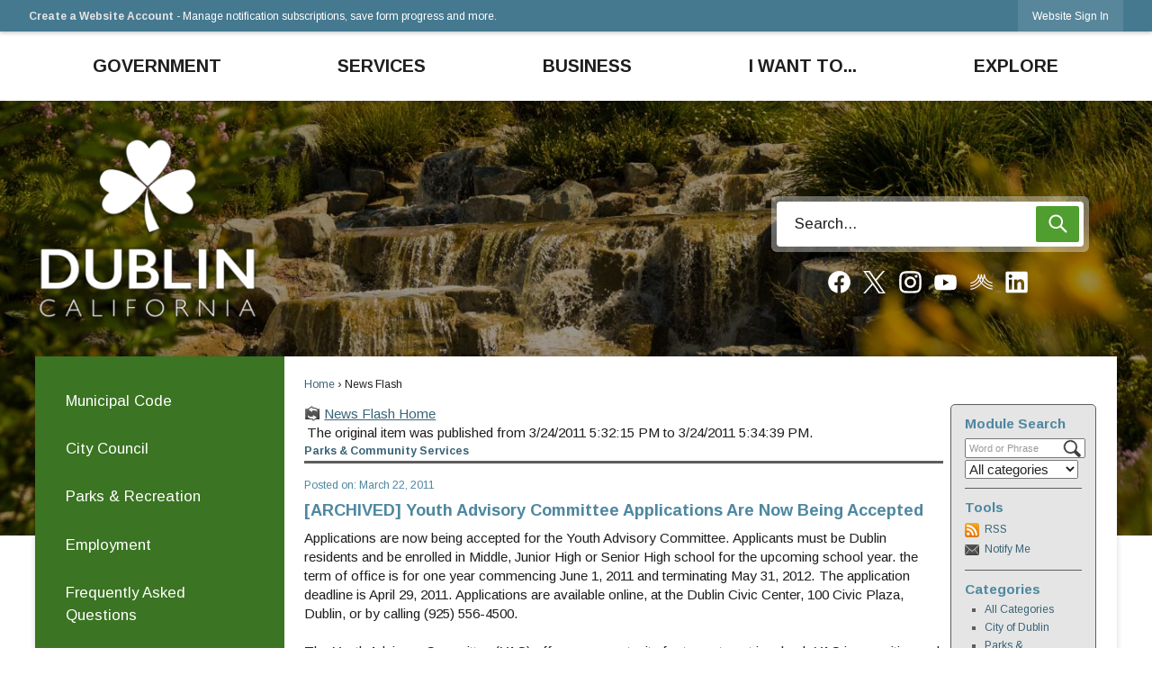

--- FILE ---
content_type: text/html; charset=utf-8
request_url: https://dublin.ca.gov/CivicAlerts.aspx?AID=162&ARC=243
body_size: 34209
content:

<!DOCTYPE html>
<html lang="en">
<head>

	<meta http-equiv="Content-type" content="text/html; charset=UTF-8" />
<!-- Google Tag Manager for GA4 -->
				<script>(function(w,d,s,l,i){w.GAMeasurementID='G-J43R5LMW0E';w[l]=w[l]||[];w[l].push({'gtm.start':
				new Date().getTime(),event:'gtm.js'});var f=d.getElementsByTagName(s)[0],
				j=d.createElement(s),dl=l!='dataLayer'?'&l='+l:'';j.async=true;j.src=
				'https://www.googletagmanager.com/gtm.js?id='+i+dl;f.parentNode.insertBefore(j,f);
				})(window,document,'script','cpDataLayerGA4','GTM-K73C5PS');</script>
				<!-- End Google Tag Manager for GA4 -->
				<script type='text/javascript'>
					var enableTelemetry = 'false'
					var aiConfig = {
					instrumentationKey: '1cde048e-3185-4906-aa46-c92a7312b60f'						
					}
					var appInsights = window.appInsights || function (a) { function b(a) { c[a] = function () { var b = arguments; c.queue.push(function () { c[a].apply(c, b) }) } } var c = { config: a }, d = document, e = window; setTimeout(function () { var b = d.createElement('script'); b.src = a.url || 'https://js.monitor.azure.com/scripts/a/ai.0.js', d.getElementsByTagName('script')[0].parentNode.appendChild(b) }); try { c.cookie = d.cookie } catch (a) { } c.queue = []; for (var f = ['Event', 'Exception', 'Metric', 'PageView', 'Trace', 'Dependency']; f.length;)b('track' + f.pop()); if (b('setAuthenticatedUserContext'), b('clearAuthenticatedUserContext'), b('startTrackEvent'), b('stopTrackEvent'), b('startTrackPage'), b('stopTrackPage'), b('flush'), !a.disableExceptionTracking) { f = 'onerror', b('_' + f); var g = e[f]; e[f] = function (a, b, d, e, h) { var i = g && g(a, b, d, e, h); return !0 !== i && c['_' + f](a, b, d, e, h), i } } return c }(aiConfig);
					window.appInsights = appInsights, appInsights.queue && 0 === appInsights.queue.length;
					// Add telemetry initializer
					appInsights.queue.push(function() {
						appInsights.context.addTelemetryInitializer(function(envelope) {
							var telemetryItem = envelope.data.baseData;
							// To check the telemetry item’s type:
							if (!false)
							{
								//If the telemetry is not enabled, we still want to capture Google map custom event, so only allow that
								if (envelope.name.indexOf('.Event') == -1)
									return false;
							}
						});
					});						
					appInsights.trackPageView();
				</script>
	<script>
		function populateAntiForgery(token) {
			var input = document.createElement("input");
			input.name = "__RequestVerificationToken";
			input.type = "hidden";
			input.value = token;
			var absPat = /^https?:\/\/|^\/\//i;
			var forms = document.getElementsByTagName("form");
			for (var i = 0; i < forms.length; i++) {
				if (forms[i].method == "post" &&
					!forms[i].querySelector('[name="__RequestVerificationToken"]') &&
					!absPat.test(forms[i].getAttribute("action"))) {
					forms[i].appendChild(input.cloneNode());
				}
			}
		}

		function getAntiForgeryToken(callback, error) {
			var xhr = new XMLHttpRequest();
			xhr.open("GET", "/antiforgery");
			xhr.addEventListener("load", function() {
				try {
					if (this.status !== 200) {
						throw Error("Invalid status. Could not retrieve antiforgery token.");
		}
					var obj = JSON.parse(this.responseText);
					callback(obj.token);
				} catch (e) {
					typeof error === "function" && error(e);
				}
			});
			xhr.send();
		}

		getAntiForgeryToken(function(token) {
			if (document.readyState === "complete"
				|| document.readyState === "loaded" 
				|| document.readyState === "interactive") {
				populateAntiForgery(token);
				return;
			}
			document.addEventListener("DOMContentLoaded", function() {
				populateAntiForgery(token);
			}, false);
		}, console.error);
			</script>
			

	<script type="text/javascript">
		window.departmentHeader = {};
		window.pageSectionTracker = {};
		window.isResponsiveEnabled = true;
		window.isRemoveSetHeights= false;
		if (window.isRemoveSetHeights) {
			document.documentElement.className += ' removeSetHeights';
		}
		window.mainMenuMediaQuery = 'screen and (max-width: 40em)';
		window.isMobileBrowserIncludingTablets = false;
		window.fixedResponsiveMenu = false;
		window.fullWidthResponsiveMenu = false;
		window.responsiveMenuHeight = '';
		window.responsiveMenuFontSize = '';
		(function () {
			window.setSizeCookie = function () {
				document.cookie = "dpi=" + window.devicePixelRatio + "; path=/";
				document.cookie = "viewportWidth=" + window.innerWidth + "; path=/";
				document.cookie = "viewportHeight=" + window.innerHeight + "; path=/";
				if (screen && screen.width && screen.height) {
					document.cookie = "screenWidth=" + screen.width + "; path=/";
					document.cookie = "screenHeight=" + screen.height + "; path=/";
				}
				document.cookie = "responsiveGhost=1; path=/";
			};

			setSizeCookie();
		}());
	</script>
		<meta name="viewport" content="width=device-width, initial-scale=1">
	<script async src="https://docaccess.com/docbox.js"></script>
	
	
	
	<meta name="theme-color" content="#457990">
	<link rel="icon" href="/images/favicon.ico" type="image/x-icon" />
	<link rel="shortcut icon" href="/images/favicon.ico" type="image/x-icon" />
		<title>News Flash • Dublin • CivicEngage</title>

			<script src="/Assets/Scripts/jQuery/jquery-2.2.4.min.js"></script>
	<script src="/Assets/Scripts/jQuery/jQuery-migrate-1.4.1.js" type="text/javascript"></script>
	

	<!--[if IE 6]><script language="JavaScript" type="text/javascript"> var isie6 = true; </script><![endif]-->
	<!--[if IE 7]><script language="JavaScript" type="text/javascript"> var isie7 = true; </script><![endif]-->
	<!--[if IE 8]><script language="JavaScript" type="text/javascript"> var isie8 = true; </script><![endif]-->
	<!--[if IE 9]><script language="JavaScript" type="text/javascript"> var isie8 = true; </script><![endif]-->
	<script type="text/javascript"><!--
	var intCountryCode = 840;
	var externalSiteDialogHeight = '390px';
	var order = '';
//--></script>
	
	<link href="/-1465647691.css" rel="stylesheet" type="text/css" />	<link href="/1617050483.css" rel="stylesheet" type="text/css" />

	<link rel="stylesheet" type="text/css" href="/Assets/Styles/Print.css" media="print">
	<script type="text/javascript">
		window.Pages = window.Pages || {};
		// FrontEnd RWD initialization
		window.Pages.rwdReady = $.Deferred();
		window.Pages.toolBarDeferred = $.Deferred();
		window.Pages.rwdSetupComplete = $.Deferred();
		window.Pages.megaMenuLoaded = $.Deferred();
		window.Pages.angularToolbarComplete = $.Deferred();
		window.Pages.frontEndToolbarComplete = $.Deferred();
	</script>
	

	<meta http-equiv="Content-Type" content="text/html; charset=UTF-8">
		
	
	<link rel="stylesheet" href="/App_Themes/CP/nmenu.css" type="text/css">

    
	<!-- Dynamic Header Scripts -->
	
	<!--Reference Stylesheet-->
	
    
		<!--Dynamic Header Styles-->
	<style type="text/css">
	
	</style>
	
	
	
<meta property="og:title" content="News Flash" />
<meta property="og:type" content="website" />
<meta property="og:url" content="https://dublin.ca.gov/CivicAlerts.aspx?AID=162&amp;ARC=243" />
<meta property="og:description" content="News Flash " />




	<script src="/-28722462.js" type="text/javascript"></script>
	
	

	<!--[if lte IE 8]><link rel="stylesheet" type="text/css" href="/App_Themes/ie8.css"><![endif]-->
	<!--[if lte IE 7]><link rel="stylesheet" type="text/css" href="/App_Themes/ie7.css"><![endif]-->
	<!--[if lte IE 6]><link rel="stylesheet" type="text/css" href="/App_Themes/ie6.css"><![endif]-->
	<!--[if lt IE 9]><script type="text/javascript" src="/Scripts/html5.js"></script><![endif]-->

	<script type="text/javascript">
		setEditorVariables(false, 840);
		function getPrintPreviewType() { return 0; } function printPreview() {pPreview(getPrintPreviewType()); }
	</script>
	<script src="/Assets/Scripts/AlpineJS/3.14.1/alpine.min.js" type="text/javascript" defer="defer"></script>
</head>
<body class="wide " >

    <script>jQuery(document).click(function (event) {
	var target = jQuery(event.target);
	if (target.attr('src') && target.parents('.image').length && target.parents('.widget').length) {
		var text = target.attr('title');
		
		if (!text.length) {
			text = "N/A";
		}
		ga('send',
			{
				hitType: 'event',
				eventCategory: 'Image',
				eventAction: 'Image - ' + text,
				eventLabel: window.location.href
			});
	}
	if (target.is('button') || target.hasClass('button') || target.parents().hasClass('button')) {
		var text = "";
		if (target.parents('.button')[0]) {
			text = target.parents('.button').first().text();
		} else if (target.text().length) {
			text = target.text();
		} else if (target.attr('title').length) {
			text = target.attr('title');
		}
		if (!text.length) {
			text = "N/A";
		}
		ga('send',
			{
				hitType: 'event',
				eventCategory: 'Button',
				eventAction: 'Button - ' + text,
				eventLabel: window.location.href
			});
	}
	if (target.parents('.widgetCustomHtml').length) {
		ga('send',
			{
				hitType: 'event',
				eventCategory: 'Custom Html',
				eventAction: 'Custom Html Clicked',
				eventLabel: window.location.href
			});
	}
	if (target.parents('.editor').length) {
		ga('send',
			{
				hitType: 'event',
				eventCategory: 'Editor',
				eventAction: 'Editor Link Clicked',
				eventLabel: window.location.href
			});
	}
	if (target.parents('.GraphicLinks').length) {
		var text = "";
		var targetGraphicLink = target;
		if (target.hasClass('widgetGraphicLinksLink')) {
			targetGraphicLink = jQuery(target.children()[0]);
		}
		if (targetGraphicLink.hasClass('text')) {
			text = targetGraphicLink.text();
		} else if (targetGraphicLink.attr('src').length) {
			if (targetGraphicLink.attr('alt').length) {
				text = targetGraphicLink.attr('alt');
			} else {
				text = targetGraphicLink.attr('src');
			}
		} else {
			text = "N/A";
		}
		ga('send',
			{
				hitType: 'event',
				eventCategory: 'Graphic Links',
				eventAction: 'Graphic Link - ' + text,
				eventLabel: window.location.href
			});
	}
	if (target.parents('.InfoAdvanced').length) {
		ga('send',
			{
				hitType: 'event',
				eventCategory: 'Info Advanced',
				eventAction: 'Info Advanced Clicked',
				eventLabel: window.location.href
			});
	}
	if (target.parents('.list').length) {
		ga('send',
			{
				hitType: 'event',
				eventCategory: 'List',
				eventAction: 'List Clicked',
				eventLabel: window.location.href
			});
	}
	if (target.parents('.megaMenuItem').length || target.parents('.topMenuItem').length) {
		var megaMenuText = jQuery('.topMenuItem.mouseover').find('span').text();
		var breadCrumbs = [];
		jQuery('.breadCrumbs > li').each(function () {
			 breadCrumbs.push(this.textContent);
		});
		var pageTitle = breadCrumbs.join('>');
		var subTitleText = target.parents('.megaMenuItem').children('.widgetTitle').children().text();
		var text = "";
		if (pageTitle) {
			text += pageTitle + " | ";
		} else {
			text += document.title + ' - ';
		}
		if (target.text() == "" && megaMenuText == "") {
			text += "N/A";
		} else if (target.text().length && megaMenuText.length) {
			if (megaMenuText == target.text()) {
				text += megaMenuText;
			} else {
				text += megaMenuText + " - " + subTitleText + " - " + target.text();
			}
		} else if (target.text() == "") {
			text += megaMenuText;
		} else {
			text += target.text();
		}
		if (!text.length) {
			text = "N/A";
		}
		ga('send',
			{
				hitType: 'event',
				eventCategory: 'Mega Menu',
				eventAction: 'Mega Menu : ' + text,
				eventLabel: window.location.href
			});
	}
	if (target.parents('.widgetNewsFlash').length && target.parents('.widgetItem').length) {
		var text = jQuery(target.parents('.widgetItem')[0]).find('.widgetTitle').children().text();
		if (!text.length) {
			text = "N/A";
		}
		ga('send',
			{
				hitType: 'event',
				eventCategory: 'News Flash',
				eventAction: 'News Flash - ' + text,
				eventLabel: window.location.href
			});
	}
	if (target.hasClass('widgetQuickLinksLink') || target.find('.widgetQuickLinksLink').length) {
		var text = target.text();
		if (!text.length) {
			text = "N/A";
		}
		ga('send',
			{
				hitType: 'event',
				eventCategory: 'Quick Links',
				eventAction: 'Quick Links - ' + text,
				eventLabel: window.location.href
			});
	}
	if (target.attr('src') && target.parents('.cpSlideshow').length) {
		var text = target.attr('title');
		if (!text.length) {
			text = "N/A";
		}
		ga('send',
			{
				hitType: 'event',
				eventCategory: 'Slideshow',
				eventAction: 'Slideshow - ' + text,
				eventLabel: window.location.href
			});
	}
	if (target.parents('.widgetText').length) {
		ga('send',
			{
				hitType: 'event',
				eventCategory: 'Text',
				eventAction: 'Text Link Clicked',
				eventLabel: window.location.href
			});
	}
});</script>

    <div id="fb-root"></div>
<div id=skipToContentLinks>
<a href="#contentarea" target="_self" class="skipToContentLink">Skip to Main Content</a>
</div>
    <form id="frmReferenceFormForTelerikEditorDialogs"></form>

        <input type="hidden" id="GoogleMapsKey" value="AIzaSyDWUuE-ifkbhxblF920N8MjpBdTg1Wt784" />



    <input type="hidden" id="cpcDomain" value="https://cp-civicplusuniversity2.civicplus.com">
    <input type="hidden" id="hdnStructureID" value="5" />
    <input type="hidden" id="hdnContentCollectionID" value="c85aa687-5fe6-4b05-a810-71b73fca7090" />
    <input type="hidden" id="hdnWorkingCopyID" value="00000000-0000-0000-0000-000000000000" />
    <input type="hidden" id="hdnThemeID" value="7" />
    <input type="hidden" id="pageIsFrontEnd" value="true" />
    <input type="hidden" id="pageModuleID" value="1" />
    <input type="hidden" id="pagePageID" />

        <input type="hidden" id="hdnModuleID" value="1" />
    <div id="stickyPlaceholder"></div>
    <div id="outer-wrap" class="outer-wrap">
        <div id="inner-wrap" class="inner-wrap">
                <div id="divToolbars" class="cpToolbars newCP mui-fixed" style="">
                    



<!-- Begin Signed Out Bar -->
<div class="cpToolbar user public">
    <div class="inner selfClear">
        <p class="dropdown"><a href="/MyAccount/ProfileCreate" role="link" class="myConnections" id="signedOutToolbarCreateProfileButton">Create a Website Account</a> <span class="welcomeMessage">- Manage notification subscriptions, save form progress and more. &nbsp;&nbsp;</span></p>
        <ul class="nav secondary">
	        <li><a href="/MyAccount" role="link" class="button" id="loggedOutToolbarSignInButton"><span>Website Sign In</span></a></li>
        </ul>
    </div>
</div>
<script>
    $(document).ready(function () {
        $('#signedOutToolbarCreateProfileButton').keypress(function (e) { if (e.which === 0) return; $(this).click(); });
        $('#signedOutToolbarCreateProfileButton').click(function (event) {
        	event.preventDefault();
        	window.location.href = '/MyAccount/ProfileCreate?from=url&url=/&dn=' + window.location.origin;
        });

			
				$('#loggedOutToolbarSignInButton').click(function (event) {
					event.preventDefault();
					window.location.href = '/MyAccount/?from=url&url=' + encodeURIComponent(window.location.href.replace(window.location.origin, '')) + '&dn=' + window.location.host;
				});
			

		if ('False' == 'True') {
            $('#loggedOutToolbarSignInButton').hide();
		}
    })
</script>
<!-- End Signed Out Bar -->

                </div>
            <div id="bodyWrapper">
                <div id="mainNavHolderMobile" class="mainNavHolderMobile"></div>
                
<div data-cpRole="structuralContainer" id="bodyContainerTS">
<!-- Header Container --><header data-cpRole="structuralContainer" id="headerContainerTS" class="fixedTopTS">
<div class="siteWrap"><nav data-cpRole="nav" id="mainNav" class="siteNav mainNav" role="navigation">
<ol id="mainNavMenu" data-parent="1" class="rootNavMenu" role="menu"><!--
--><li id="MainItem89" class="topMenuItem" role="none" data-pageid="89" data-displaymegamenu="True"><!--
			--><!--
			--> <a role = "menuitem" aria-haspopup=true aria-expanded='false' id = "mainNavGovernment" class="navMainItem mainNavItem mainNavItem1 " href="/89/Government" target = "_self" >   Government </a>			<!--
			--><!--
			--></li><!----><li id="MainItem1665" class="topMenuItem" role="none" data-pageid="1665" data-displaymegamenu="True"><!--
			--><!--
			--> <a role = "menuitem" aria-haspopup=true aria-expanded='false' id = "mainNavServices" class="navMainItem mainNavItem mainNavItem2 " href="/1665/Services" target = "_self" >   Services </a>			<!--
			--><!--
			--></li><!----><li id="MainItem35" class="topMenuItem" role="none" data-pageid="35" data-displaymegamenu="True"><!--
			--><!--
			--> <a role = "menuitem" aria-haspopup=true aria-expanded='false' id = "mainNavBusiness" class="navMainItem mainNavItem mainNavItem3 " href="/35/Business" target = "_self" >   Business </a>			<!--
			--><!--
			--></li><!----><li id="MainItem1666" class="topMenuItem" role="none" data-pageid="1666" data-displaymegamenu="True"><!--
			--><!--
			--> <a role = "menuitem" aria-haspopup=true aria-expanded='false' id = "mainNavIWantTo" class="navMainItem mainNavItem mainNavItem4 " href="/1666/I-Want-To" target = "_self" >   I Want To... </a>			<!--
			--><!--
			--></li><!----><li id="MainItem31" class="topMenuItem" role="none" data-pageid="31" data-displaymegamenu="True"><!--
			--><!--
			--> <a role = "menuitem" aria-haspopup=true aria-expanded='false' id = "mainNavExplore" class="navMainItem mainNavItem mainNavItem5 " href="/31/Explore" target = "_self" >   Explore </a>			<!--
			--><!--
			--></li><!---->
</ol>


	<script type="text/javascript">
		(function () {
			function setupMenu() {
				const menuID = 'mainNavMenu';
				const menuType = MAIN_MENU;

				//setup menu manager properties for main menu
				if (!menuManager.mobileMainNav && true)
					menuManager.adjustMainItemsWidth('#' + menuID);
				menuManager.isMainMenuEditable = false;
				menuManager.mainMenuMaxSubMenuLevels = 4;
				menuManager.setMOMMode(2, menuType);

				//Init main menu
				const setupDraggable = menuManager.isMainMenuEditable;
				const urlToGetHiddenMenus = '/Pages/MenuMain/HiddenMainSubMenus?pageID=1&moduleID=1&themeID=7&menuContainerID=mainNav';

				menuManager.setupMenu(menuID, 'mainNav', menuType, setupDraggable, urlToGetHiddenMenus);
				menuManager.mainMenuInit = true;
				menuManager.mainMenuTextResizer = false;
				if (1.00 > 0)
					menuManager.mainMenuTextResizerRatio = 1.00;
				if (window.isResponsiveEnabled)
					menuManager.mainMenuReady.resolve();

			}

			if (document.readyState === "complete"
				|| document.readyState === "loaded"
				|| document.readyState === "interactive") {
				setupMenu();
				return;
			}

			document.addEventListener("DOMContentLoaded", setupMenu);
		})();
	</script>


<aside data-cpRole="megaMenu" id="megaMenu" class="megaMenu" style="display: none;"><input type="hidden" id="megaMenuPopupDirection" value="0"><input type="hidden" id="megaMenuWidthReference" value="1"><aside role="menu" data-cpRole="contentContainer" id="mainNavMegaMenu89" class="contentTop mainNavMegaMenu megaMenuContainer pageID_89 hidden" data-orientation="horizontal">	<div id="cc51fd436c-e875-434a-b035-7a27b512d25f" data-containerid="51fd436c-e875-434a-b035-7a27b512d25f" class="pageContent cpGrid cpGrid24 showInMobile">
				                



	</div>
</aside><aside role="menu" data-cpRole="contentContainer" id="mainNavMegaMenu1665" class="contentTop mainNavMegaMenu megaMenuContainer pageID_1665 hidden" data-orientation="horizontal">	<div id="cc5a26a419-ca9f-4f49-86c9-95c007d1f4e1" data-containerid="5a26a419-ca9f-4f49-86c9-95c007d1f4e1" class="pageContent cpGrid cpGrid24 showInMobile">
				                



	</div>
</aside><aside role="menu" data-cpRole="contentContainer" id="mainNavMegaMenu35" class="contentTop mainNavMegaMenu megaMenuContainer pageID_35 hidden" data-orientation="horizontal">	<div id="ccf8f688fb-816c-4c9f-920b-b7882d108236" data-containerid="f8f688fb-816c-4c9f-920b-b7882d108236" class="pageContent cpGrid cpGrid24 showInMobile">
				                



	</div>
</aside><aside role="menu" data-cpRole="contentContainer" id="mainNavMegaMenu1666" class="contentTop mainNavMegaMenu megaMenuContainer pageID_1666 hidden" data-orientation="horizontal">	<div id="cc67209ced-41f9-4548-aa0b-8f8e1dbccfef" data-containerid="67209ced-41f9-4548-aa0b-8f8e1dbccfef" class="pageContent cpGrid cpGrid24 showInMobile">
				                



	</div>
</aside><aside role="menu" data-cpRole="contentContainer" id="mainNavMegaMenu31" class="contentTop mainNavMegaMenu megaMenuContainer pageID_31 hidden" data-orientation="horizontal">	<div id="cc35cdc348-2f7f-4899-8d4e-2e0206ef6e65" data-containerid="35cdc348-2f7f-4899-8d4e-2e0206ef6e65" class="pageContent cpGrid cpGrid24 showInMobile">
				                



	</div>
</aside></aside></nav></div>
</header><!-- Banner --><div data-cpRole="structuralContainer" id="bannerContainerTS" class="noOverflowTS">
<div data-cpRole="banner" id="banner1"><div data-cpRole="structuralContainer" id="bannerSizingTS">
<div data-cpRole="structuralContainer" id="bannerSearchTS">
<div class="siteWrap"><div data-cpRole="banner" id="bannerLogoTS" class="bannerLogoTS empty">




				<a id="bannerLogoTS-13" style="			display: block; text-align: center;
" class="bannerObject" href="/" target="_self"><img alt="Home page" class="bannerObject" height="207" src="/ImageRepository/Document?documentID=25887" width="250" /></a>
</div><div data-cpRole="contentContainer" id="searchTS">	<div id="cc9ef1f07d-f026-4067-b801-2f4bfe6d693a" data-containerid="9ef1f07d-f026-4067-b801-2f4bfe6d693a" class="pageContent cpGrid cpGrid24 isLockedContainer showInMobile">
				                

		<div class="row outer autoWidths center wide"><!--
--><div class="outer col col24 first last" style="" data-widgetcontainerid="e0bdeeeb-7dc8-4d31-bb0a-2ed57b2fc837">				
	<div class="row nest first last wide">
	
	<div class="inner col col24 first last ide350c5c3-8b05-42a6-933e-3f99147aa589" style="" data-widgetcontainerid="e350c5c3-8b05-42a6-933e-3f99147aa589">	
<div data-widget-id="516c99a2-a741-44eb-b654-89d7d4145b40" data-widget-controller-path="/Layout/WidgetSearch">
	
	<script defer type="text/javascript" src="/Common/Controls/jquery-ui-1.14.1/jquery-ui.min.js"></script>
	<script defer src="/Areas/Layout/Assets/Scripts/Search.js" type="text/javascript"></script>
	<script defer type="text/javascript">

		$(document).ready(function () {
			try {
				$(".widgetSearchButton.widgetSearchButton516c99a2-a741-44eb-b654-89d7d4145b40").click(function (e) {
				e.preventDefault();
					if (false||$("#ysnSearchOnlyDept516c99a2-a741-44eb-b654-89d7d4145b40").is(':checked'))
					{
						doWidgetSearch($(this).siblings(".widgetSearchBox").val(), Number(0));
					}
					else {
						doWidgetSearch($(this).siblings(".widgetSearchBox").val(), 0);
					}
			});
			$("#searchField516c99a2-a741-44eb-b654-89d7d4145b40").keypress(function (e) {
				if (window.clipboardData) {
					if (e.keyCode === 13) {
						if ($("#ysnSearchOnlyDept516c99a2-a741-44eb-b654-89d7d4145b40").is(':checked') || false) {
								doWidgetSearch($(this).val(), Number(0));
							} else {
								doWidgetSearch($(this).val(), 0);
							}
						return false;
					}
				} else {
					if (e.which === 13) {
						if ($("#ysnSearchOnlyDept516c99a2-a741-44eb-b654-89d7d4145b40").is(':checked') || false) {
								doWidgetSearch($(this).val(), Number(0));
							} else {
								doWidgetSearch($(this).val(), 0);
							}
						return false;
					}
				}
				return true;
			});

				if (true) {
					var currentRequest = null;
					var $searchField = $("#searchField516c99a2-a741-44eb-b654-89d7d4145b40").autocomplete({
						source: function (request, response) {
							currentRequest = $.ajax({
								url: '/Search/AutoComplete' + ($("#ysnSearchOnlyDept516c99a2-a741-44eb-b654-89d7d4145b40").is(':checked') || false? '?departmentId=0' : ''),
								dataType: "json",
								timeout: 10000,
								beforeSend: function () {
									if (currentRequest != null) {
										currentRequest.abort();
									}
								},
								data:
								{
									term: request.term,
								},
								success: function (data) {
									response(data);
									$('.autoCompleteError').remove();
								},
								error: function (xmlhttprequest, textstatus, message) {
									if (textstatus === "timeout") {
										if ($("#searchField516c99a2-a741-44eb-b654-89d7d4145b40").siblings('.autoCompleteError').length == 0)
											$('<span class="autoCompleteError"><p class="alert error">Search autocomplete is currently not responding. Please try again later.</p></span>').insertAfter($("#searchField516c99a2-a741-44eb-b654-89d7d4145b40"));
									}
								}
							});
						},
						html: true,
						delay: 500,
						select: function (event, ui) {
							$(this).val(ui.item.value);
							$(this).next().click();
						}
					});

					$searchField.data("ui-autocomplete")._renderItem = function (ul, item) {
						return $("<li class=\"itemList\"></li>")
							.data("ui-autocomplete-item", item)
							.append("<a>" + item.label + "</a>")
							.appendTo(ul);
					};
}
}
			catch(e) {} //we're going to eat this error. Autocomplete won't work but we dont wan't to break anything else on the page.
		});
	</script>

	<section id="widgetPreviewSearch" class="widget widgetSearch skin19 widgetOptionSet35" style="display: block;" aria-label="Search">
				<!-- For the button right and inside -->
		<div class="widgetBody buttonRightInside">
			<input class="widgetSearchBox widgetSearchBox516c99a2-a741-44eb-b654-89d7d4145b40" cp5ph="true" id="searchField516c99a2-a741-44eb-b654-89d7d4145b40" name="searchField" onchange="searchBtnApplyQuery();" placeholder="Search..." title="Search..." type="text" value="" />
						<a href="/Search/Results" id="btnSearchIcon" class="widgetSearchButton widgetSearchButton516c99a2-a741-44eb-b654-89d7d4145b40" role="button"><img alt="Go to Site Search" class="imageHover" data-hover="/ImageRepository/Document?documentID=25905" data-image="/ImageRepository/Document?documentID=25904" src="/ImageRepository/Document?documentID=25904" /></a>

			<label class="searchLabel" for="searchField516c99a2-a741-44eb-b654-89d7d4145b40">Search</label>
		</div>

	</section>


<style scoped>
	  
		.widgetSearch ::-webkit-input-placeholder {
		color: #1F1F1F;
	  }
		.widgetSearch :-moz-placeholder { /* Firefox 18- */
	   color: #1F1F1F;
	}
		.widgetSearch ::-moz-placeholder {  /* Firefox 19+ */
	   color: #1F1F1F;
	}
	.widgetSearch :-ms-input-placeholder {
	   color: #1F1F1F;
	}
	

	.widgetSearch .widgetBody .widgetSearchBox516c99a2-a741-44eb-b654-89d7d4145b40
	{
		color: #1F1F1F;
		background: #fff; border: 0; border-radius: 4px; height: 50px; font-family: Arimo; font-size: 1.1em;  padding: 0 75px 0 20px;
	}
	.widgetSearch .widgetBody .widgetSearchButton516c99a2-a741-44eb-b654-89d7d4145b40
	{
		margin:5px 5px 0 0;
	}
	.widgetSearch .widgetSearch-onlyDept516c99a2-a741-44eb-b654-89d7d4145b40
	{
		display: inline-block;
		color: #333;
		
		
		 padding-top: 10px;
	}
	#ysnSearchOnlyDept516c99a2-a741-44eb-b654-89d7d4145b40
	{
		position: relative;
		top: .125em;
	}

</style>

<link rel="stylesheet" href="/Common/Controls/jquery-ui-1.14.1/jquery-ui.min.css">
<link rel="stylesheet" href="/Common/Controls/jquery-ui-1.14.1/jquery-ui.theme.min.css">



<script type="text/javascript">
	//Updates search icons href to have the correct queryString
	function searchBtnApplyQuery() {
		document.getElementById("btnSearchIcon").href = "/Search?searchPhrase=" + document.getElementById("searchField516c99a2-a741-44eb-b654-89d7d4145b40").value;
	}
	</script>

</div>
	</div> <!-- inner column -->

	</div> <!-- inner row -->

			</div><!-- outer column --><!--		--></div> <!-- outer row -->
		<div class="row outer autoWidths center wide"><!--
--><div class="outer col col24 first last" style="" data-widgetcontainerid="f3eacfde-a281-47b2-a697-fae83a40181c">				
	<div class="row nest first last wide">
	
	<div class="inner col col24 first last idbf98c9a2-d5fb-431b-9531-9887982038d7" style="" data-widgetcontainerid="bf98c9a2-d5fb-431b-9531-9887982038d7">	
<div data-widget-id="6abd0b62-e9f0-4e6d-a8fe-c92e50f68a57" data-widget-controller-path="/GraphicLinks/Widget">




<div id="graphicLinkWidget6abd0b62-e9f0-4e6d-a8fe-c92e50f68a57" class="widget widgetGraphicLinks skin15 widgetOptionSet31 wide" data-elementqueryclasses='{"wide-narrow":"min-width:1em"}' data-elementquerymatch='matchMultiColumn' data-elementqueryunmatch='unmatchMultiColumn' data-modulewidgettype="graphicLinks">
	<div class="widgetHeader">
		<div class="">
				</div>
	</div>
	<div class="widgetBody cpGrid cpGrid7 "> 	
				<nav class="widgetGraphicLinksNav" aria-label="Graphic links">
					<div class="row   wide"><!--
--><div class="col col1 first "><ul class="semanticList"><!--
	    --><li class="widgetItem GraphicLinks"><a class="widgetDesc widgetGraphicLinksLink" href="/facebook" target="_self"  aria-label="Facebook graphic"><img src="/ImageRepository/Document?documentID=25951" 
     class="graphicButtonLink" alt="Facebook" 
     onmouseover="this.src='/ImageRepository/Document?documentID=25951'" 
	onmouseout="this.src='/ImageRepository/Document?documentID=25951'"
     onfocus="this.src='/ImageRepository/Document?documentID=25951'" 
	onblur="this.src='/ImageRepository/Document?documentID=25951'"> </a></li><!--
--></ul></div><!----><div class="col col1  "><ul class="semanticList"><!--
	    --><li class="widgetItem GraphicLinks"><a class="widgetDesc widgetGraphicLinksLink" href="https://twitter.com/DublinPIO" target="_self"  aria-label="X social media graphic"><img src="/ImageRepository/Document?documentID=25957" 
     class="graphicButtonLink" alt="X social media" 
     onmouseover="this.src='/ImageRepository/Document?documentID=25957'" 
	onmouseout="this.src='/ImageRepository/Document?documentID=25957'"
     onfocus="this.src='/ImageRepository/Document?documentID=25957'" 
	onblur="this.src='/ImageRepository/Document?documentID=25957'"> </a></li><!--
--></ul></div><!----><div class="col col1  "><ul class="semanticList"><!--
	    --><li class="widgetItem GraphicLinks"><a class="widgetDesc widgetGraphicLinksLink" href="/instagram" target="_self"  aria-label="Instagram graphic"><img src="/ImageRepository/Document?documentID=25952" 
     class="graphicButtonLink" alt="Instagram" 
     onmouseover="this.src='/ImageRepository/Document?documentID=25952'" 
	onmouseout="this.src='/ImageRepository/Document?documentID=25952'"
     onfocus="this.src='/ImageRepository/Document?documentID=25952'" 
	onblur="this.src='/ImageRepository/Document?documentID=25952'"> </a></li><!--
--></ul></div><!----><div class="col col1  "><ul class="semanticList"><!--
	    --><li class="widgetItem GraphicLinks"><a class="widgetDesc widgetGraphicLinksLink" href="/youtube" target="_self"  aria-label="YouTube graphic"><img src="/ImageRepository/Document?documentID=25960" 
     class="graphicButtonLink" alt="YouTube" 
     onmouseover="this.src='/ImageRepository/Document?documentID=25960'" 
	onmouseout="this.src='/ImageRepository/Document?documentID=25960'"
     onfocus="this.src='/ImageRepository/Document?documentID=25960'" 
	onblur="this.src='/ImageRepository/Document?documentID=25960'"> </a></li><!--
--></ul></div><!----><div class="col col1  "><ul class="semanticList"><!--
	    --><li class="widgetItem GraphicLinks"><a class="widgetDesc widgetGraphicLinksLink" href="/nixle" target="_self"  aria-label="Nixel graphic"><img src="/ImageRepository/Document?documentID=25955" 
     class="graphicButtonLink" alt="Nixel" 
     onmouseover="this.src='/ImageRepository/Document?documentID=25955'" 
	onmouseout="this.src='/ImageRepository/Document?documentID=25955'"
     onfocus="this.src='/ImageRepository/Document?documentID=25955'" 
	onblur="this.src='/ImageRepository/Document?documentID=25955'"> </a></li><!--
--></ul></div><!----><div class="col col1  "><ul class="semanticList"><!--
	    --><li class="widgetItem GraphicLinks"><a class="widgetDesc widgetGraphicLinksLink" href="/linkedin" target="_self"  aria-label="Linkedin graphic"><img src="/ImageRepository/Document?documentID=25953" 
     class="graphicButtonLink" alt="Linkedin" 
     onmouseover="this.src='/ImageRepository/Document?documentID=25953'" 
	onmouseout="this.src='/ImageRepository/Document?documentID=25953'"
     onfocus="this.src='/ImageRepository/Document?documentID=25953'" 
	onblur="this.src='/ImageRepository/Document?documentID=25953'"> </a></li><!--
--></ul></div><!----><div class="col col1  last"><ul class="semanticList"><!--
--></ul></div><!--					--></div>
				</nav>
	</div>
	<div class="widgetFooter">
			</div>
</div>

</div>
	</div> <!-- inner column -->

	</div> <!-- inner row -->

			</div><!-- outer column --><!--		--></div> <!-- outer row -->


	</div>
</div></div>
</div>
</div>




		<div id="bannerImagesJSON12" class="hidden"></div>
		<div id="bannerSlideshowControls_banner1" class="bannerSlideshowControlsNew none " style="display:none">
			<a id="arrowPrev_banner1" tabindex="0" class="arrowNew prev" aria-label="Banner Arrow Previous"><svg style=" " class=""><use xmlns:xlink="http://www.w3.org/1999/xlink" xlink:href="#iconSlideshowArrowLeft"></use></svg></a>
			<a id="arrowNext_banner1" tabindex="0" class="arrowNew next" aria-label="Banner Arrow Next"><svg style=" " class=""><use xmlns:xlink="http://www.w3.org/1999/xlink" xlink:href="#iconSlideshowArrowRight"></use></svg></a>
		</div>
			<script type="text/javascript">
				$(window).on("load", function () {
					$.when(window.Pages.rwdSetupComplete)
						.done(function () {
							renderExternalBannerSlideshow('banner1',
								{"BannerOptionID":12,"ThemeID":7,"SlotName":"banner1","Name":"Default","IsDefault":true,"BannerMode":2,"SlideShowSlideTiming":"5","SlideshowTransition":0,"SlideShowTransitionTiming":"1","ImageScale":true,"ImageAlignment":1,"ImageScroll":true,"MuteSound":true,"VideoType":0,"Status":40,"SlideshowControlsPosition":0,"SlideshowControlsAlignment":0,"SlideshowBannerControlsColorScheme":0,"DisplayVideoPauseButton":false,"VideoPauseButtonAlignment":1,"VideoPauseButtonControlsAlignment":0,"VideoPauseButtonStyle":"#FFFFFF","VideoPauseButtonBackgroundStyle":"#000000","VideoPauseButtonAlignmentClass":"alignRight viewport","DisplaySlideshowPauseButton":true,"SlideshowControlsColor":"#FFFFFF","SlideshowControlsBackgroundColor":"#000000","SlideshowPauseButtonClass":"isHidden","BannerImages":[{"BannerImageID":64,"BannerOptionID":12,"FileName":"/ImageRepository/Document?documentID=25894","Height":525,"Width":2200,"StartingOn":null,"StoppingOn":null,"IsLink":false,"LinkAddress":null,"Sequence":1,"RecordStatus":0,"ModifiedBy":0,"ModifiedOn":"\/Date(-62135575200000)\/","AltText":""},{"BannerImageID":65,"BannerOptionID":12,"FileName":"/ImageRepository/Document?documentID=25893","Height":525,"Width":2200,"StartingOn":null,"StoppingOn":null,"IsLink":false,"LinkAddress":null,"Sequence":2,"RecordStatus":0,"ModifiedBy":0,"ModifiedOn":"\/Date(-62135575200000)\/","AltText":""},{"BannerImageID":66,"BannerOptionID":12,"FileName":"/ImageRepository/Document?documentID=25892","Height":525,"Width":2200,"StartingOn":null,"StoppingOn":null,"IsLink":false,"LinkAddress":null,"Sequence":3,"RecordStatus":0,"ModifiedBy":0,"ModifiedOn":"\/Date(-62135575200000)\/","AltText":""},{"BannerImageID":67,"BannerOptionID":12,"FileName":"/ImageRepository/Document?documentID=25891","Height":525,"Width":2200,"StartingOn":null,"StoppingOn":null,"IsLink":false,"LinkAddress":null,"Sequence":4,"RecordStatus":0,"ModifiedBy":0,"ModifiedOn":"\/Date(-62135575200000)\/","AltText":""},{"BannerImageID":68,"BannerOptionID":12,"FileName":"/ImageRepository/Document?documentID=25890","Height":525,"Width":2200,"StartingOn":null,"StoppingOn":null,"IsLink":false,"LinkAddress":null,"Sequence":5,"RecordStatus":0,"ModifiedBy":0,"ModifiedOn":"\/Date(-62135575200000)\/","AltText":""},{"BannerImageID":69,"BannerOptionID":12,"FileName":"/ImageRepository/Document?documentID=25889","Height":525,"Width":2200,"StartingOn":null,"StoppingOn":null,"IsLink":false,"LinkAddress":null,"Sequence":6,"RecordStatus":0,"ModifiedBy":0,"ModifiedOn":"\/Date(-62135575200000)\/","AltText":""},{"BannerImageID":70,"BannerOptionID":12,"FileName":"/ImageRepository/Document?documentID=25888","Height":525,"Width":2200,"StartingOn":null,"StoppingOn":null,"IsLink":false,"LinkAddress":null,"Sequence":7,"RecordStatus":0,"ModifiedBy":0,"ModifiedOn":"\/Date(-62135575200000)\/","AltText":""}],"BannerVideos":[{"BannerVideoID":1,"BannerOptionID":12,"VideoFileName":"","ImageFileName":"EmptyBannerBkg202102181622004120.png","IsLink":false,"LinkAddress":null,"ModifiedBy":0,"ModifiedOn":"\/Date(-62135575200000)\/","VideoFileID":"00000000-0000-0000-0000-000000000000","ImageFileID":"00000000-0000-0000-0000-000000000000","VideoWidth":0,"VideoHeight":0,"ImageWidth":0,"ImageHeight":0,"LinkedVideoUrl":"","RecordStatus":0,"AltText":null}],"RecordStatus":0,"ModifiedBy":0,"ModifiedOn":"\/Date(-62135575200000)\/"},
								'/App_Themes/2021 - Interior/Images/',
								'Rotating');
						});
				});
			</script>

</div>
</div><!-- Content container --><div data-cpRole="structuralContainer" id="mainContainerTS">
<div class="siteWrap"><div data-cpRole="structuralContainer" id="mainWrapTS" class="mainWrap" role="main">
<div data-cpRole="structuralContainer" id="outerContentWrapTS" class="outerContentWrap">
<div data-cpRole="structuralContainer" id="contentWrapTS" class="contentWrap">
<div data-cpRole="breadCrumbs" id="breadCrumbs" class="breadCrumbContainer">		<ol class="semanticList breadCrumbs">
			<li><a class="breadCrumb" href="/">Home</a></li><li>News Flash</li>
		</ol>

	   
    
</div>
<div data-cpRole="mainContentContainer" id="moduleContent">

<div id="ctl00_ctl00_MainContent_BodyWrapper">
	
	<script type="text/javascript"><!--
	var isie6 = false, isie7 = false, isie6or7 = false;
	var intCountryCode = 840;

	function setUrlLength(editor) {
		//Toggle Image Context Menu Items
		setMenuItems(editor);
		//setContentBackgroundColor(editor);
		removeIEParagraphs(editor);
	}
	function setUrlLengthAndToolToggle(editor) {
		var minToolsGroups = 2; // Number of MinimumSetOfTools tools groups.
		
		// Hide the MinimumSetOfTools on load.
		var toolbar = editor.get_toolContainer(); // Get toolbar container.
		var toolgroups = toolbar.getElementsByTagName("UL"); // Get all toolgroups containers.
		
		for (var i = toolgroups.length - 1; i >= minToolsGroups; i--)			toolgroups[i].style.display = "none";
		
		if (editor.isIE) {
			var elem = editor.get_element();
			elem.style.height = "430px";
 			elem.style.minHeight = "430px";
		}
		
		// Toggle Image Context Menu Items.
		setMenuItems(editor);
		//setContentBackgroundColor(editor);
		removeIEParagraphs(editor);
	}
//--></script><!--[if IE 6]><script type="text/javascript">isie6 = true; isie6or7 = true;</script><![endif]-->
<!--[if IE 7]><script type="text/javascript">isie7 = true; isie6or7 = true;</script><![endif]-->

	

	<form name="aspnetForm" method="post" action="./CivicAlerts.aspx?AID=162&amp;ARC=243" id="aspnetForm" style="display:inline;" onsubmit="return headerValidationCallback();" enctype="multipart/form-data" autocomplete="off">
<div>
<input type="hidden" name="__EVENTTARGET" id="__EVENTTARGET" value="" />
<input type="hidden" name="__EVENTARGUMENT" id="__EVENTARGUMENT" value="" />
<input type="hidden" name="__VIEWSTATE" id="__VIEWSTATE" value="[base64]/Hs1Q/8wEP+AuczTMGBuoHdxOg1FhqY7yOXGbqdHqMRyGGoq4/IFD/7XRmwRw3dt356G7IZisYHJWb796hmhsQu95J6K18H81wYL7ee0CiaWwtA9ObnnxYwAFtT+HgpIbVvX0QRfWDnzouut4cnj+mm8ifN+0Z/+Bmh/YqBLrqMkXCNBujco0yRhaw1xCfyuxRI43IO8Ir/HO7Pxsp/Dompr0+kTXsjl/z2mvlfy7J3MgV5pRsmkyVrdwh3pfv0LP9/apgWNbCEP3iacc5ZGKXXJfwHIDdf6JM7xi+cyUePb2mbDbQaUasRiTuRomoNOqXgKlUxgXWH843XtfiG4u5+e7+aHE8/kg42s2NFM+XSAIUkc8z6hGWbuh3aIa0q3ATUMEcbcF8nVRE/RMFyeSCSyyUINJWuTGpLc1Aei+CfRNlEvdPTcJkmRJnaOHqTvPepCjldiiQFs+NxHgG0f27ZN0SHE9dinE3hwmOdvsx0lIz1LzoS64v1tm5Ccl3smbyHC3JCROHrLNk8VeK3D9AJZf/FyDSVDTnG3M7lNABNJPxqtJIey2RQ+vesS/MgHrHyF3F+3dlQ9QVsWISsjmniLdKA0xhgzy48JW6uGOUmZ67dhXZRPWYxzGWAvENW8xIuI/[base64]/sS6x9A5mzf0h0U/zSFEAoIsAtRLJonF2LBVKRJgNcb+Coy2GqZRs1gujJhHmmVrG2KFHaA+BPxx26WtAKf4UPcE1W73C72cKMLTfZT3agotSLbU12vJmT7TFbq/8AJzUA02J/uGKI/fwv6ABJcq2EMiSV+lLJG91zZKR6e1eV/LvZ790idyYNHBN3XqiM//mTrAkejoAfg5a0CPU5iAi9rgUfsQuOkGBE4eYZYHzEgB8QoOLEKdo3cieXU90WnYwJXs2qLzFIM6fziwqYvzKzoA3okrZVmWsHsv28vHmRKYdbDIMjrZJgL1xz9cE7ohgeeXSe7N/7ihYeeqxro1vEb9++hh3bZoMMPgNbto0sd9GdtfCkXMO9JqBakRJwxBCtN72IJVB5kPI1XXjibyj9Vk8OCiEJvmqkQ1+CS0j7p5NKD6NU767F3b9KBlp7rE/wz33ebc8B8598P4Zfoe4RepQZGeubLIm2due2JY+Ax4eO5CPV3kmnG3K30PpIaJnJST80ouUB3v3ideuBRH7mkV0TPj5LP7S+H2z7mrmDHZ4mS/haQIjGY23NSFutbG6DM0y7yQj04nWFb7kVhTxEB3AFYedk0NqL2GZOZbD3v+S3SxChshLyDCQbycfbi6RPYHyWJpRc5batk/U9Ez1xAaPdAPRw1X/66AWifVxkn4zO742DUe18rFv9R5z/F2TvyMRQc0WIWdIdLr4He+nuYgv1PNMM2dRZsbRx4QeYYXyhpkZfkYpSAkQ/i3rzYyUQ=" />
</div>

<script type="text/javascript">
//<![CDATA[
var theForm = document.forms['aspnetForm'];
if (!theForm) {
    theForm = document.aspnetForm;
}
function __doPostBack(eventTarget, eventArgument) {
    if (!theForm.onsubmit || (theForm.onsubmit() != false)) {
        theForm.__EVENTTARGET.value = eventTarget;
        theForm.__EVENTARGUMENT.value = eventArgument;
        theForm.submit();
    }
}
//]]>
</script>


<script src="/WebResource.axd?d=pynGkmcFUV13He1Qd6_TZDLabodcikOjfaxGftwY9HZ4kdGjeaKe0dWaPQB1vgEd44eKAO0Ba1XMxE47-4twmw2&amp;t=638901361900000000" type="text/javascript"></script>


<script src="/ScriptResource.axd?d=[base64]" type="text/javascript"></script>
<div>

	<input type="hidden" name="__VIEWSTATEGENERATOR" id="__VIEWSTATEGENERATOR" value="B6028D83" />
</div>
		<!--for archiving purpose-->
		<input name="ysnNotifyMe" type="hidden">
		<input name="strPage" type="hidden">
		<input name="intArchMainCatID" type="hidden">
		<input name="intArchMainItemID" type="hidden">
		 <script type="text/javascript">
//<![CDATA[
Sys.WebForms.PageRequestManager._initialize('ctl00$ctl00$MainContent$scriptManager', 'aspnetForm', ['tctl00$ctl00$MainContent$ModuleContent$ctl00$contentUpdatePanel','','tctl00$ctl00$MainContent$ModuleContent$ctl00$UpdatePanel','','tctl00$ctl00$MainContent$ModuleContent$ctl00$UpdatePanelOthers8',''], [], [], 90, 'ctl00$ctl00');
//]]>
</script>

		<script type="text/javascript">
			Sys.WebForms.PageRequestManager.getInstance().add_beginRequest(beginRequest);
			Sys.WebForms.PageRequestManager.getInstance().add_pageLoaded(pageLoaded);
		</script>
		
		<div id="modulecontent" name="modulecontent.aspx" style="padding-top: 0px;">
<div id="contentarea" ></div>


<!-- BEGIN CivicAlertContent.aspx ***** -->
<link href="/1686906140.css" rel="stylesheet" type="text/css" />
<script src="/1757422876.js" type="text/javascript"></script>
<div id="NewsFlashContent" class="newCP moduleContentNew pageStyles">


<div id="ctl00_ctl00_MainContent_ModuleContent_ctl00_contentUpdatePanel">
	
	<div id="divSideBar" class="sidebar">
		<section aria-labelledby="moduleSearchHeader" class="section search">
			<h3 id="moduleSearchHeader" for="searchButton">Module Search</h3>
			<div class="searchInput">	<label id="searchTermsLabel" class="visuallyHidden" for="searchTerms">Enter Search Terms</label>
	<input type="text" id="searchTerms" name="searchTerms" placeholder="Word or Phrase" value="">
	<input id="searchButton" class="searchButton" type="image" title="News Flash Search" alt="search" src="/Common/Images/ModuleSearchIcon.png" onkeypress="this.onclick()" onclick="CivicAlertSearch(); return false;"></div><select id="categorySelect" aria-label="Select a Category" name="CID">
	<option value="-1">All categories</option>
<option value="1" >City of Dublin</option>
<option value="8" >Parks & Community Services</option>
</select>

		</section>
		<section aria-labelledby="moduleToolsHeader" class="section tools">
			<h3 id="moduleToolsHeader">Tools</h3>
			<ol>
				<li><a href="/rss.aspx#rssCivicAlerts" class="RSS">RSS</a></li>
				<li><a class="notifyMe" href="/civicalerts.aspx?Mode=Subscribe">Notify Me</a></li>
				<li>
					
					
				</li>
			</ol>
		</section>
		<section aria-labelledby="categoryPagesHeader" class="section categories">
			<h3 id="categoryPagesHeader">Categories</h3>
			<ol>
						<li>
			<a href="/CivicAlerts.aspx">All Categories</a>
		</li>
		<li>
			<a href="/CivicAlerts.aspx?CID=1">City of Dublin</a>
		</li>
		<li>
			<a href="/CivicAlerts.aspx?CID=8">Parks & Community Services</a>
		</li>

			</ol>
		</section>
	</div>
	<div class="contentMain selfClear">
		
		
		<div id="ctl00_ctl00_MainContent_ModuleContent_ctl00_UpdatePanel">
		<a class="archLinkColor" style="font-weight: normal;" href="/CivicAlerts.aspx">News Flash Home</a>		<div class="alertTitle" style="width: 100%; padding-left: 3px;">
			The original item was published from 3/24/2011 5:32:15 PM to 3/24/2011 5:34:39 PM.
		</div>
<h1 class="visuallyHidden">News Flash</h1>	<div class="single">
		<h2>
Parks & Community Services		</h2>
<div class="item"><span class="date">Posted on: March 22, 2011</span><h3>[ARCHIVED] Youth Advisory Committee Applications Are Now Being Accepted</h3><div class="content fr-view">	<p>Applications are now being accepted for the Youth Advisory Committee.  Applicants must be Dublin residents and be enrolled in Middle, Junior High or Senior High school for the upcoming school year.  the term of office is for one year commencing June 1, 2011 and terminating May 31, 2012.  The application deadline is April 29, 2011.  Applications are available online, at the Dublin Civic Center, 100 Civic Plaza, Dublin, or by calling (925) 556-4500.  </p><p>The Youth Advisory Committee (YAC) offers an opportunity for teens to get involved.  YAC is a positive and creative youth driven forum that gives Dublin teens a way to provide input on programs and activities offered by tea City.  The Committee generally meets on the fourth Wednesday of the month at 7:00 pm in the regional Meeting Room at the Civic Center. </p></div><a class="Hyperlink" href="/DocumentView.aspx?DID=1122" target='_blank'>Additional Info...</a>
	</div></div>
	</div><div id="ctl00_ctl00_MainContent_ModuleContent_ctl00_UpdatePanelOthers8">
		<div class="nextPreviousNav"></div><div class="others">
	<h2>
Other News in Parks & Community Services</h2><div class="listing"><div class="item"><h3><a href="/CivicAlerts.aspx?AID=5448">Ready, Set, Spring...the 2026 Spring Activity Guide is Live!</a></h3><span class="date">Posted on: January 13, 2026</span></div><div class="item"><h3><a href="/CivicAlerts.aspx?AID=5447">Free Tax Help Coming to the Dublin Senior Center!</a></h3><span class="date">Posted on: January 8, 2026</span></div><div class="item"><h3><a href="/CivicAlerts.aspx?AID=5410">Now Seeking Vendors for Dublin’s Red, White, and Blue Backyard Bash!</a></h3><span class="date">Posted on: November 14, 2025</span></div><div class="item"><h3><a href="/CivicAlerts.aspx?AID=5335">Recreation Swimming to Begin Saturday, October 4, at The Wave</a></h3><span class="date">Posted on: September 5, 2025</span></div><div class="item"><h3><a href="/CivicAlerts.aspx?AID=5346">The Wave to Support Swimmers with Sensory Sensitivities</a></h3><span class="date">Posted on: September 16, 2025</span></div><div class="item"><h3><a href="/CivicAlerts.aspx?AID=5308">A Forest for the Future: Adopt a Tree Today and Leave a Lasting Legacy</a></h3><span class="date">Posted on: September 3, 2025</span></div><div class="item"><h3><a href="/CivicAlerts.aspx?AID=5301">New Exhibit Opening at Dublin Heritage Park & Museums Highlights Dublin's First Firefighters</a></h3><span class="date">Posted on: August 25, 2025</span></div>	</div></div>
	</div>
	</div>

</div>

<input type="hidden" name="doSubmit" value="false" />
<input type="hidden" name="ysnSave" value="" />
<input type="hidden" name="curPage" value="CivicAlertForm" />
<input type="hidden" name="ysnSend" value="0" />
<input type="hidden" name="ysnSendAtStart" value="0" />
<input type="hidden" name="ysnSendBeforeDays" value="0" />
<input type="hidden" name="intSendBeforeDays" value="-1" />
<input type="hidden" name="txtComments" value="" />
<input type="hidden" name="dtiCurDate" value="1/22/2026 6:13:10 AM " />
<input type="hidden" name="txtSMSComments" value="" />
<input type="hidden" id="hConfirmRebuilt" name="hConfirmRebuilt" value="-1">
</div>

<script type="text/javascript" language="javascript"><!--
function redrawContent(closeModal) {
raiseAsyncPostback('ctl00_ctl00_MainContent_ModuleContent_ctl00_contentUpdatePanel', '', closeModal);
}

$(document).ready(function () {
if (!window.isResponsiveEnabled) {
	$('div.moduleContentNew').addClass('minWidth320px');
}

var color = $("div.moduleContentNew").css("color") + " !important";
var style = $('<style>span.arrow { color:' + color + '; }</style>');
$('html > head').append(style);
});

function pageLoad() {
$('#newsSortBy').bind('change', function () {
	var url = $(this).val();
	if (url) {
		window.location = url;
	}
	return false;
});
}
//--></script>

<!-- END CivicAlertContent.aspx ***** -->

</div>
<script type="text/javascript">order+='ModuleContent\n'</script>

		<div id="ctl00_ctl00_MainContent_ctl00_liveEditPopupWindow" class="modalContainer modalContainerCP" style="display: none;">
	<div id="ctl00_liveEditTitleBar" class="modalTitleLeft"><h3 id="ctl00_LiveEditModalTitle" class="modalTitle">Live Edit</h3><a id="ctl00_LiveEditCloseButton" class="modalClose" aria-label="Close this modal" href="/" title="Close this window"><svg viewBox='0 0 25 25' id='modalIconClose'><polygon style='fill:currentcolor' points='18.806,6.98 18.075,6.248 12.532,11.792 6.989,6.248 6.257,6.98 11.786,12.508 6.212,18.084 6.943,18.815 12.532,13.224 18.12,18.815 18.851,18.084 13.277,12.508'></polygon></svg></a></div><div id="ctl00_liveEditContentLeft" class="modalContentLeft"><div id="ctl00_liveEditContentRight" class="modalContentRight"><div id="ctl00_liveEditContent" class="modalContent"><iframe style="display: none; border: none;" src="about:blank" id="liveEditDialog" title="Live Edit Dialog" name="liveEditDialog"></iframe></div></div></div><div id="ctl00_liveEditFooter" class="modalBottomLeft"><div id="ctl00_liveEditfooterbar" class="modalBottomRight"><div id="ctl00_liveEditfooterbar1" class="modalBottom"></div></div></div>
</div><input type="submit" name="ctl00$ctl00$MainContent$ctl00_liveEditSpawnWindow" value="" id="ctl00_ctl00_MainContent_ctl00_liveEditSpawnWindow" disabled="disabled" aria-hidden="true" style="display: none;" />
	

<script type="text/javascript">
//<![CDATA[
Sys.Application.add_init(function() {
    $create(AjaxControlToolkit.ModalPopupBehavior, {"BackgroundCssClass":"modalBackground","CancelControlID":"ctl00_LiveEditCloseButton","PopupControlID":"ctl00_ctl00_MainContent_ctl00_liveEditPopupWindow","PopupDragHandleControlID":"ctl00_liveEditTitleBar","dynamicServicePath":"/CivicAlerts.aspx","id":"editItemBehavior"}, null, null, $get("ctl00_ctl00_MainContent_ctl00_liveEditSpawnWindow"));
});
//]]>
</script>
</form>
	<form id="aspnetSearchForm" name="aspnetSearchForm" style="display:none;" action="/Search.aspx" method="get">
		<input name="SearchString" type = "hidden" value ="" />
	</form>
	
	<form name="frmCivicAlertsArchives" style="display: inline;" action="CivicAlerts.aspx" method="get"><input type="hidden" name="CID" value="-1"><input type="hidden" name="lngNewPage" value=""></form><form name="frmCivicAlertSearch" method="GET"><input type="hidden" name="searchTerms"><input type="hidden" name="CID"></form>

	
	</div>
	 
</div>	

</div><aside data-cpRole="contentContainer" id="featureColumn" class="secondaryContent">	<div id="cc9927b541-75e0-4ea8-98fa-caf1faf867a0" data-containerid="9927b541-75e0-4ea8-98fa-caf1faf867a0" class="pageContent cpGrid cpGrid24 showInMobile">
				                



	</div>
</aside>
</div><div data-cpRole="structuralContainer" id="siteSidebarTS" class="siteSidebar">
<aside data-cpRole="contentContainer" id="sidebarContainer1TS">	<div id="cc737ab22d-4d73-40a6-8e6d-b24e7906c71e" data-containerid="737ab22d-4d73-40a6-8e6d-b24e7906c71e" class="pageContent cpGrid cpGrid24 showInMobile">
				                



	</div>
</aside><nav data-cpRole="nav" id="secondaryNav" class="siteNav secondaryNav">





	<ol role="menu" id="secondaryMenusecondaryNav" data-parent="4" class="rootNavMenu accordionNav">
	<li role="menuitem" aria-haspopup="true" class="topMenuItem sideNavLi hasAccordionChildren" id="SideItem38" data-pageid="38">
		<div class="accordionNavItem">
			<a href="/73/Municipal-Code" target="_self" class="navMainItem secondaryNavItem cpComponent" data-type="SecondaryMainItem">Municipal Code</a>
		</div>
			</li>
	<li role="menuitem" aria-haspopup="true" class="topMenuItem sideNavLi hasAccordionChildren" id="SideItem37" data-pageid="37">
		<div class="accordionNavItem">
			<a href="/71/Mayor-City-Council" target="_self" class="navMainItem secondaryNavItem cpComponent" data-type="SecondaryMainItem">City Council</a>
		</div>
			</li>
	<li role="menuitem" aria-haspopup="true" class="topMenuItem sideNavLi hasAccordionChildren" id="SideItem46" data-pageid="46">
		<div class="accordionNavItem">
			<a href="/90/Parks-Community-Services" target="_self" class="navMainItem secondaryNavItem cpComponent" data-type="SecondaryMainItem">Parks &amp; Recreation</a>
		</div>
			</li>
	<li role="menuitem" aria-haspopup="true" class="topMenuItem sideNavLi hasAccordionChildren" id="SideItem6" data-pageid="6">
		<div class="accordionNavItem">
			<a href="/1759/Current-Opportunities" target="_self" class="navMainItem secondaryNavItem cpComponent" data-type="SecondaryMainItem">Employment</a>
		</div>
			</li>
	<li role="menuitem" aria-haspopup="true" class="topMenuItem sideNavLi hasAccordionChildren" id="SideItem791" data-pageid="791">
		<div class="accordionNavItem">
			<a href="/FAQ.aspx" target="_self" class="navMainItem secondaryNavItem cpComponent" data-type="SecondaryMainItem">Frequently Asked Questions</a>
		</div>
			</li>
	<li role="menuitem" aria-haspopup="true" class="topMenuItem sideNavLi hasAccordionChildren" id="SideItem1089" data-pageid="1089">
		<div class="accordionNavItem">
			<a href="/BusinessDirectoryii.aspx" target="_self" class="navMainItem secondaryNavItem cpComponent" data-type="SecondaryMainItem">Directory of Resources &amp; Services</a>
		</div>
			</li>
	<li role="menuitem" aria-haspopup="true" class="topMenuItem sideNavLi hasAccordionChildren" id="SideItem17" data-pageid="17">
		<div class="accordionNavItem">
			<a href="/252/Events-and-Festivals" target="_self" class="navMainItem secondaryNavItem cpComponent" data-type="SecondaryMainItem">Special Events</a>
		</div>
			</li>
	<li role="menuitem" aria-haspopup="true" class="topMenuItem sideNavLi hasAccordionChildren" id="SideItem18" data-pageid="18">
		<div class="accordionNavItem">
			<a href="/250/Activity-Guide-and-Registration" target="_self" class="navMainItem secondaryNavItem cpComponent" data-type="SecondaryMainItem">Recreation Activity Guide</a>
		</div>
			</li>
	<li role="menuitem" aria-haspopup="true" class="topMenuItem sideNavLi hasAccordionChildren" id="SideItem111" data-pageid="111">
		<div class="accordionNavItem">
			<a href="/111/Website-Social-Media-Policy" target="_self" class="navMainItem secondaryNavItem cpComponent" data-type="SecondaryMainItem">Website &amp; Social Media Policy</a>
				<a href="#" class="openAccordionNav accordionSecondaryNavItem" title="Expand Website &amp; Social Media Policy Submenu"></a>
		</div>
					<ol role="menu" aria-hidden="true" class="accordionNavContainer accordionNavContainer--lvl1" style="display: none;" data-parent="111">
						<li role="menuitem" aria-haspopup="true" class="sideNavLi subMenuItem hasAccordionChildren" id="SideItem2783" data-pageid="2783">
			<div class="accordionNavItem">
				<a href="/2783/Privacy-Policy" target="_self" class="navMenuItem cpComponent" data-type="SecondaryMenuItem"><span lang="en">Privacy Policy</span></a>
			</div>
					</li>
		<li role="menuitem" aria-haspopup="true" class="sideNavLi subMenuItem hasAccordionChildren" id="SideItem1876" data-pageid="1876">
			<div class="accordionNavItem">
				<a href="/1876/Social-Media-Comment-Policy" target="_self" class="navMenuItem cpComponent" data-type="SecondaryMenuItem"><span lang="en">Social Media Comment Policy</span></a>
			</div>
					</li>

			</ol>
	</li>
	<li role="menuitem" aria-haspopup="true" class="topMenuItem sideNavLi hasAccordionChildren" id="SideItem56" data-pageid="56">
		<div class="accordionNavItem">
			<a href="/56/E-Services" target="_self" class="navMainItem secondaryNavItem cpComponent" data-type="SecondaryMainItem">E-Services</a>
				<a href="#" class="openAccordionNav accordionSecondaryNavItem" title="Expand E-Services Submenu"></a>
		</div>
					<ol role="menu" aria-hidden="true" class="accordionNavContainer accordionNavContainer--lvl1" style="display: none;" data-parent="56">
						<li role="menuitem" aria-haspopup="true" class="sideNavLi subMenuItem hasAccordionChildren" id="SideItem11" data-pageid="11">
			<div class="accordionNavItem">
				<a href="/Archive.aspx" target="_self" class="navMenuItem cpComponent" data-type="SecondaryMenuItem"><span lang="en">Archive Center</span></a>
			</div>
					</li>
		<li role="menuitem" aria-haspopup="true" class="sideNavLi subMenuItem hasAccordionChildren" id="SideItem13" data-pageid="13">
			<div class="accordionNavItem">
				<a href="/bids.aspx" target="_self" class="navMenuItem cpComponent" data-type="SecondaryMenuItem"><span lang="en">Bids</span></a>
			</div>
					</li>
		<li role="menuitem" aria-haspopup="true" class="sideNavLi subMenuItem hasAccordionChildren" id="SideItem14" data-pageid="14">
			<div class="accordionNavItem">
				<a href="/calendar.aspx" target="_self" class="navMenuItem cpComponent" data-type="SecondaryMenuItem"><span lang="en">Calendar </span></a>
			</div>
					</li>
		<li role="menuitem" aria-haspopup="true" class="sideNavLi subMenuItem hasAccordionChildren" id="SideItem58" data-pageid="58">
			<div class="accordionNavItem">
				<a href="https://www3.epa.gov/carbon-footprint-calculator/" target="_self" class="navMenuItem cpComponent" data-type="SecondaryMenuItem"><span lang="en">Carbon Calculator</span></a>
			</div>
					</li>
		<li role="menuitem" aria-haspopup="true" class="sideNavLi subMenuItem hasAccordionChildren" id="SideItem12" data-pageid="12">
			<div class="accordionNavItem">
				<a href="/facilities.aspx" target="_self" class="navMenuItem cpComponent" data-type="SecondaryMenuItem"><span lang="en">Facilities</span></a>
			</div>
					</li>
		<li role="menuitem" aria-haspopup="true" class="sideNavLi subMenuItem hasAccordionChildren" id="SideItem49" data-pageid="49">
			<div class="accordionNavItem">
				<a href="/faq.aspx" target="_self" class="navMenuItem cpComponent" data-type="SecondaryMenuItem"><span lang="en">FAQs</span></a>
			</div>
					</li>
		<li role="menuitem" aria-haspopup="true" class="sideNavLi subMenuItem hasAccordionChildren" id="SideItem47" data-pageid="47">
			<div class="accordionNavItem">
				<a href="/1759/Current-Opportunities" target="_self" class="navMenuItem cpComponent" data-type="SecondaryMenuItem"><span lang="en">Jobs</span></a>
			</div>
					</li>
		<li role="menuitem" aria-haspopup="true" class="sideNavLi subMenuItem hasAccordionChildren" id="SideItem50" data-pageid="50">
			<div class="accordionNavItem">
				<a href="/CivicAlerts.aspx" target="_self" class="navMenuItem cpComponent" data-type="SecondaryMenuItem"><span lang="en">News Flash</span></a>
			</div>
					</li>
		<li role="menuitem" aria-haspopup="true" class="sideNavLi subMenuItem hasAccordionChildren" id="SideItem51" data-pageid="51">
			<div class="accordionNavItem">
				<a href="/list.aspx" target="_self" class="navMenuItem cpComponent" data-type="SecondaryMenuItem"><span lang="en">Notify Me</span></a>
			</div>
					</li>
		<li role="menuitem" aria-haspopup="true" class="sideNavLi subMenuItem hasAccordionChildren" id="SideItem60" data-pageid="60">
			<div class="accordionNavItem">
				<a href="/gallery.aspx" target="_self" class="navMenuItem cpComponent" data-type="SecondaryMenuItem"><span lang="en">Photo Gallery</span></a>
			</div>
					</li>
		<li role="menuitem" aria-haspopup="true" class="sideNavLi subMenuItem hasAccordionChildren" id="SideItem61" data-pageid="61">
			<div class="accordionNavItem">
				<a href="/quicklinks.aspx" target="_self" class="navMenuItem cpComponent" data-type="SecondaryMenuItem"><span lang="en">Quick Links</span></a>
			</div>
					</li>
		<li role="menuitem" aria-haspopup="true" class="sideNavLi subMenuItem hasAccordionChildren" id="SideItem63" data-pageid="63">
			<div class="accordionNavItem">
				<a href="/requesttracker.aspx" target="_self" class="navMenuItem cpComponent" data-type="SecondaryMenuItem"><span lang="en">Request Tracker</span></a>
			</div>
					</li>
		<li role="menuitem" aria-haspopup="true" class="sideNavLi subMenuItem hasAccordionChildren" id="SideItem53" data-pageid="53">
			<div class="accordionNavItem">
				<a href="/directory.aspx" target="_self" class="navMenuItem cpComponent" data-type="SecondaryMenuItem"><span lang="en">Staff Directory</span></a>
			</div>
					</li>

			</ol>
	</li>

	</ol>


	<script type="text/javascript">
		window.addEventListener('load', function () {
			//setup menu manager properties for secondary menu
			menuManager.isSideMenuEditable = false;
			menuManager.sideMenuMaxSubMenuLevels = 4;
			menuManager.sideMenuHasCustomLinks = true;
		});
	</script>

	<script type="text/javascript">
		window.addEventListener('load', function () {
			$('*[id^="SideItem"]').each(function () {
				var ids = $('[id="' + this.id + '"]');
				if (ids.length > 1)
					$.each(ids, function (index, value) {
						value.id = value.id + '_' + index;
					});
			});

			$('.hasAccordionChildren .openAccordionNav').click(function (e) {
				e.preventDefault();
				showHideAccordionMenuForSecondaryNav($(this));
			});

			$("#secondaryNav .grippy").each(function () {
				menuManager.setupDraggableElement($(this), SIDE_MENU, '#secondaryNav');
			});

			$("#secondaryNav li").each(function () {
				menuManager.setupDroppableAccordionElement($(this), SIDE_MENU);
			});
		});
	</script>



</nav><aside data-cpRole="contentContainer" id="sidebarContainer2TS">	<div id="cc52562ecf-2ed6-4969-a6b2-89f6d525236a" data-containerid="52562ecf-2ed6-4969-a6b2-89f6d525236a" class="pageContent cpGrid cpGrid24 showInMobile">
				                



	</div>
</aside>
</div>
</div></div>
</div><!-- GBs --><div data-cpRole="structuralContainer" id="gbsContainerTS">
<div class="siteWrap"><div data-cpRole="contentContainer" id="gbsTS">	<div id="cc2718554b-5a03-4b8b-9f92-adc0771c2cf8" data-containerid="2718554b-5a03-4b8b-9f92-adc0771c2cf8" class="pageContent cpGrid cpGrid24 isLockedContainer showInMobile" data-contentcontainerbreakpoint="65">
				                

		<div class="row outer wide"><!--
--><div class="outer col col12 first" style="" data-widgetcontainerid="1e924571-1d85-4f5b-b54a-0c0dbf6f401e">				
	<div class="row nest first last wide">
	
	<div class="inner col col12 first last iddbb7a39a-5e5f-4b05-b3c1-690f12ba9a60" style="" data-widgetcontainerid="dbb7a39a-5e5f-4b05-b3c1-690f12ba9a60">	
<div data-widget-id="08eb9af4-e652-4289-a021-ec4f700caeb8" data-widget-controller-path="/GraphicLinks/Widget">




<div id="graphicLinkWidget08eb9af4-e652-4289-a021-ec4f700caeb8" class="widget widgetGraphicLinks skin18 widgetOptionSet28 wide" data-elementqueryclasses='{"wide-narrow":"min-width:30em"}' data-elementquerymatch='matchMultiColumn' data-elementqueryunmatch='unmatchMultiColumn' data-modulewidgettype="graphicLinks">
	<div class="widgetHeader">
		<div class="">
				</div>
	</div>
	<div class="widgetBody cpGrid cpGrid3 "> 	
				<nav class="widgetGraphicLinksNav" aria-label="Graphic links">
					<div class="row   wide"><!--
--><div class="col col1 first "><ul class="semanticList"><!--
	    --><li class="widgetItem GraphicLinks">

<div>
	<a href="/2314" target="_self" class="fancyButton fancyButton230 " >
		<span>
			<span><span class="text">Report an Issue</span></span>
		</span>
	</a>
</div>
		<style scoped="scoped">.fancyButton230.fancyButton:link,.fancyButton230.fancyButton:visited, .fancyButton230div.fancyButton{
	background-image: url('/ImageRepository/Document?documentID=25936');
	background-repeat: no-repeat;
	background-position: center center;
background-size: cover;
}

.fancyButton230 > span {
background: rgba(59, 118, 34, 0.75);
width: calc(100% + 1px);
overflow: hidden;
}

.fancyButton230 > span > span {
transition: all .3s ease-in-out;
background: url(/ImageRepository/Document?documentID=25940) bottom right no-repeat;}
.fancyButton230.fancyButton:hover,.fancyButton230.fancyButton:focus,.fancyButton230.fancyButton:active,.fancyButton230.fancyButton.hover{
}

.fancyButton230:hover > span > span {
background: url(/ImageRepository/Document?documentID=25929) right bottom no-repeat;}
.fancyButton230.fancyButton:link > span,.fancyButton230.fancyButton:visited > span, .fancyButton230div.fancyButton > span{
}
.fancyButton230.fancyButton:hover > span,.fancyButton230.fancyButton:focus > span,.fancyButton230.fancyButton:active > span,.fancyButton230.fancyButton.hover > span{
}
.fancyButton230.fancyButton .text{
	color: #ffffff;
	font-size: 1.5em;
	font-family: "Arimo";
	padding-top: 105px;
	padding-right: 1em;
	padding-left: 1em;
	font-style: normal;
	text-decoration: none;
	padding-top: 105px;
	padding-right: 1em;
	padding-left: 1em;
	background-image: url('/ImageRepository/Document?documentID=25937');
	background-repeat: no-repeat;
	background-position: center 45px ;
height: 180px;
text-shadow: 0px 0px 2px rgba(0, 0, 0, 0.6);
line-height: 1.1;
vertical-align: top;
transition: all .3s ease-in-out;
}
.fancyButton230.fancyButton:hover .text,.fancyButton230.fancyButton:focus .text,.fancyButton230.fancyButton:active .text,.fancyButton230.fancyButton.hover .text{
	text-decoration: underline;
	background-repeat: no-repeat;
	background-position: center 35px ;


}
</style>

 </li><!--
--></ul></div><!----><div class="col col1  "><ul class="semanticList"><!--
	    --><li class="widgetItem GraphicLinks">

<div>
	<a href="/list.aspx" target="_self" class="fancyButton fancyButton233 " >
		<span>
			<span><span class="text">Stay Informed</span></span>
		</span>
	</a>
</div>
		<style scoped="scoped">.fancyButton233.fancyButton:link,.fancyButton233.fancyButton:visited, .fancyButton233div.fancyButton{
	background-image: url('/ImageRepository/Document?documentID=25938');
	background-repeat: no-repeat;
	background-position: center center;
background-size: cover;
}

.fancyButton233 > span {
background: rgba(64, 111, 132, 0.75);
width: calc(100% + 1px);
overflow: hidden;
}

.fancyButton233 > span > span {
transition: all .3s ease-in-out;
background: url(/ImageRepository/Document?documentID=25940) bottom right no-repeat;}
.fancyButton233.fancyButton:hover,.fancyButton233.fancyButton:focus,.fancyButton233.fancyButton:active,.fancyButton233.fancyButton.hover{
}

.fancyButton233:hover > span > span {
background: url(/ImageRepository/Document?documentID=25928) right bottom no-repeat;}
.fancyButton233.fancyButton:link > span,.fancyButton233.fancyButton:visited > span, .fancyButton233div.fancyButton > span{
}
.fancyButton233.fancyButton:hover > span,.fancyButton233.fancyButton:focus > span,.fancyButton233.fancyButton:active > span,.fancyButton233.fancyButton.hover > span{
}
.fancyButton233.fancyButton .text{
	color: #ffffff;
	font-size: 1.5em;
	font-family: "Arimo";
	padding-top: 105px;
	padding-right: 1em;
	padding-left: 1em;
	font-style: normal;
	text-decoration: none;
	padding-top: 105px;
	padding-right: 1em;
	padding-left: 1em;
	background-image: url('/ImageRepository/Document?documentID=25939');
	background-repeat: no-repeat;
	background-position: center 45px ;
height: 180px;
text-shadow: 0px 0px 2px rgba(0, 0, 0, 0.6);
line-height: 1.1;
vertical-align: top;
transition: all .3s ease-in-out;
}
.fancyButton233.fancyButton:hover .text,.fancyButton233.fancyButton:focus .text,.fancyButton233.fancyButton:active .text,.fancyButton233.fancyButton.hover .text{
	text-decoration: underline;
	background-repeat: no-repeat;
	background-position: center 35px ;


}
</style>

 </li><!--
--></ul></div><!----><div class="col col1  last"><ul class="semanticList"><!--
	    --><li class="widgetItem GraphicLinks">

<div>
	<a href="/1604/Meetings-Agendas-Minutes-Video-on-Demand" target="_self" class="fancyButton fancyButton234 " >
		<span>
			<span><span class="text">Agendas &amp; Minutes</span></span>
		</span>
	</a>
</div>
		<style scoped="scoped">.fancyButton234.fancyButton:link,.fancyButton234.fancyButton:visited, .fancyButton234div.fancyButton{
	background-image: url('/ImageRepository/Document?documentID=25926');
	background-repeat: no-repeat;
	background-position: center center;
background-size: cover;
}

.fancyButton234 > span {
background: rgba(59, 118, 34, 0.75);
width: calc(100% + 1px);
overflow: hidden;
}

.fancyButton234 > span > span {
transition: all .3s ease-in-out;
background: url(/ImageRepository/Document?documentID=25940) bottom right no-repeat;}
.fancyButton234.fancyButton:hover,.fancyButton234.fancyButton:focus,.fancyButton234.fancyButton:active,.fancyButton234.fancyButton.hover{
}

.fancyButton234:hover > span > span {
background: url(/ImageRepository/Document?documentID=25929) right bottom no-repeat;}
.fancyButton234.fancyButton:link > span,.fancyButton234.fancyButton:visited > span, .fancyButton234div.fancyButton > span{
}
.fancyButton234.fancyButton:hover > span,.fancyButton234.fancyButton:focus > span,.fancyButton234.fancyButton:active > span,.fancyButton234.fancyButton.hover > span{
}
.fancyButton234.fancyButton .text{
	color: #ffffff;
	font-size: 1.5em;
	font-family: "Arimo";
	padding-top: 105px;
	padding-right: 1em;
	padding-left: 1em;
	font-style: normal;
	text-decoration: none;
	padding-top: 105px;
	padding-right: 1em;
	padding-left: 1em;
	background-image: url('/ImageRepository/Document?documentID=25927');
	background-repeat: no-repeat;
	background-position: center 45px ;
height: 180px;
text-shadow: 0px 0px 2px rgba(0, 0, 0, 0.6);
line-height: 1.1;
vertical-align: top;
transition: all .3s ease-in-out;
}
.fancyButton234.fancyButton:hover .text,.fancyButton234.fancyButton:focus .text,.fancyButton234.fancyButton:active .text,.fancyButton234.fancyButton.hover .text{
	text-decoration: underline;
	background-repeat: no-repeat;
	background-position: center 35px ;


}
</style>

 </li><!--
--></ul></div><!--					--></div>
				</nav>
	</div>
	<div class="widgetFooter">
			</div>
</div>

</div>
	</div> <!-- inner column -->

	</div> <!-- inner row -->

			</div><!-- outer column --><!----><div class="outer col col12 last" style="" data-widgetcontainerid="7df33ffc-3821-4292-a31e-6cf3f68d4cea">				
	<div class="row nest first last wide">
	
	<div class="inner col col12 first last id80abc7ff-2daa-4aa4-9032-c5f38e763985" style="" data-widgetcontainerid="80abc7ff-2daa-4aa4-9032-c5f38e763985">	
<div data-widget-id="6f5a899d-13b7-48ec-94ca-45ff44803fa2" data-widget-controller-path="/GraphicLinks/Widget">




<div id="graphicLinkWidget6f5a899d-13b7-48ec-94ca-45ff44803fa2" class="widget widgetGraphicLinks skin18 widgetOptionSet28 wide" data-elementqueryclasses='{"wide-narrow":"min-width:30em"}' data-elementquerymatch='matchMultiColumn' data-elementqueryunmatch='unmatchMultiColumn' data-modulewidgettype="graphicLinks">
	<div class="widgetHeader">
		<div class="">
				</div>
	</div>
	<div class="widgetBody cpGrid cpGrid3 "> 	
				<nav class="widgetGraphicLinksNav" aria-label="Graphic links">
					<div class="row   wide"><!--
--><div class="col col1 first "><ul class="semanticList"><!--
	    --><li class="widgetItem GraphicLinks">

<div>
	<a href="/90/Parks-Community-Services" target="_self" class="fancyButton fancyButton235 " >
		<span>
			<span><span class="text">Parks &amp; Community Services</span></span>
		</span>
	</a>
</div>
		<style scoped="scoped">.fancyButton235.fancyButton:link,.fancyButton235.fancyButton:visited, .fancyButton235div.fancyButton{
	background-image: url('/ImageRepository/Document?documentID=25934');
	background-repeat: no-repeat;
	background-position: center center;
background-size: cover;
}

.fancyButton235 > span {
background: rgba(64, 111, 132, 0.75);
width: calc(100% + 1px);
overflow: hidden;
}

.fancyButton235 > span > span {
transition: all .3s ease-in-out;
background: url(/ImageRepository/Document?documentID=25940) bottom right no-repeat;}
.fancyButton235.fancyButton:hover,.fancyButton235.fancyButton:focus,.fancyButton235.fancyButton:active,.fancyButton235.fancyButton.hover{
}

.fancyButton235:hover > span > span {
background: url(/ImageRepository/Document?documentID=25928) right bottom no-repeat;}
.fancyButton235.fancyButton:link > span,.fancyButton235.fancyButton:visited > span, .fancyButton235div.fancyButton > span{
}
.fancyButton235.fancyButton:hover > span,.fancyButton235.fancyButton:focus > span,.fancyButton235.fancyButton:active > span,.fancyButton235.fancyButton.hover > span{
}
.fancyButton235.fancyButton .text{
	color: #ffffff;
	font-size: 1.5em;
	font-family: "Arimo";
	padding-top: 105px;
	padding-right: 1em;
	padding-left: 1em;
	font-style: normal;
	text-decoration: none;
	padding-top: 105px;
	padding-right: 1em;
	padding-left: 1em;
	background-image: url('/ImageRepository/Document?documentID=25935');
	background-repeat: no-repeat;
	background-position: center 45px ;
height: 180px;
text-shadow: 0px 0px 2px rgba(0, 0, 0, 0.6);
line-height: 1.1;
vertical-align: top;
transition: all .3s ease-in-out;
}
.fancyButton235.fancyButton:hover .text,.fancyButton235.fancyButton:focus .text,.fancyButton235.fancyButton:active .text,.fancyButton235.fancyButton.hover .text{
	text-decoration: underline;
	background-repeat: no-repeat;
	background-position: center 35px ;


}
</style>

 </li><!--
--></ul></div><!----><div class="col col1  "><ul class="semanticList"><!--
	    --><li class="widgetItem GraphicLinks">

<div>
	<a href="https://www.dublin.ca.gov/2735/Online-Permits" target="_self" class="fancyButton fancyButton236 " >
		<span>
			<span><span class="text">Permits, Licensing &amp; Inspections</span></span>
		</span>
	</a>
</div>
		<style scoped="scoped">.fancyButton236.fancyButton:link,.fancyButton236.fancyButton:visited, .fancyButton236div.fancyButton{
	background-image: url('/ImageRepository/Document?documentID=25930');
	background-repeat: no-repeat;
	background-position: center center;
background-size: cover;
}

.fancyButton236 > span {
background: rgba(59, 118, 34, 0.75);
width: calc(100% + 1px);
overflow: hidden;
}

.fancyButton236 > span > span {
transition: all .3s ease-in-out;
background: url(/ImageRepository/Document?documentID=25940) bottom right no-repeat;}
.fancyButton236.fancyButton:hover,.fancyButton236.fancyButton:focus,.fancyButton236.fancyButton:active,.fancyButton236.fancyButton.hover{
}

.fancyButton236:hover > span > span {
background: url(/ImageRepository/Document?documentID=25929) right bottom no-repeat;}
.fancyButton236.fancyButton:link > span,.fancyButton236.fancyButton:visited > span, .fancyButton236div.fancyButton > span{
}
.fancyButton236.fancyButton:hover > span,.fancyButton236.fancyButton:focus > span,.fancyButton236.fancyButton:active > span,.fancyButton236.fancyButton.hover > span{
}
.fancyButton236.fancyButton .text{
	color: #ffffff;
	font-size: 1.5em;
	font-family: "Arimo";
	padding-top: 105px;
	padding-right: 1em;
	padding-left: 1em;
	font-style: normal;
	text-decoration: none;
	padding-top: 105px;
	padding-right: 1em;
	padding-left: 1em;
	background-image: url('/ImageRepository/Document?documentID=25931');
	background-repeat: no-repeat;
	background-position: center 45px ;
height: 180px;
text-shadow: 0px 0px 2px rgba(0, 0, 0, 0.6);
line-height: 1.1;
vertical-align: top;
transition: all .3s ease-in-out;
}
.fancyButton236.fancyButton:hover .text,.fancyButton236.fancyButton:focus .text,.fancyButton236.fancyButton:active .text,.fancyButton236.fancyButton.hover .text{
	text-decoration: underline;
	background-repeat: no-repeat;
	background-position: center 35px ;


}
.fancyButton236.fancyButton .textStyle1{
	color: rgb(255, 255, 255);
	font-size: 1.5em;
	font-style: normal;
	text-decoration: none;

}
.fancyButton236.fancyButton:hover .textStyle1, .fancyButton236.fancyButton.hover .textStyle1{
	text-decoration: underline;

}
</style>

 </li><!--
--></ul></div><!----><div class="col col1  last"><ul class="semanticList"><!--
	    --><li class="widgetItem GraphicLinks">

<div>
	<a href="/174/Development-Activity" target="_self" class="fancyButton fancyButton237 " >
		<span>
			<span><span class="text">Development Activity</span></span>
		</span>
	</a>
</div>
		<style scoped="scoped">.fancyButton237.fancyButton:link,.fancyButton237.fancyButton:visited, .fancyButton237div.fancyButton{
	background-image: url('/ImageRepository/Document?documentID=28237');
	background-repeat: no-repeat;
	background-position: center center;
background-size: cover;
}

.fancyButton237 > span {
background: rgba(64, 111, 132, 0.75);
width: calc(100% + 1px);
overflow: hidden;
}

.fancyButton237 > span > span {
transition: all .3s ease-in-out;
background: url(/ImageRepository/Document?documentID=25940) bottom right no-repeat;}
.fancyButton237.fancyButton:hover,.fancyButton237.fancyButton:focus,.fancyButton237.fancyButton:active,.fancyButton237.fancyButton.hover{
}

.fancyButton237:hover > span > span {
background: url(/ImageRepository/Document?documentID=25928) right bottom no-repeat;}
.fancyButton237.fancyButton:link > span,.fancyButton237.fancyButton:visited > span, .fancyButton237div.fancyButton > span{
}
.fancyButton237.fancyButton:hover > span,.fancyButton237.fancyButton:focus > span,.fancyButton237.fancyButton:active > span,.fancyButton237.fancyButton.hover > span{
}
.fancyButton237.fancyButton .text{
	color: #ffffff;
	font-size: 1.5em;
	font-family: "Arimo";
	padding-top: 105px;
	padding-right: 1em;
	padding-left: 1em;
	font-style: normal;
	text-decoration: none;
	padding-top: 105px;
	padding-right: 1em;
	padding-left: 1em;
	background-image: url('/ImageRepository/Document?documentID=28238');
	background-repeat: no-repeat;
	background-position: center 45px ;
height: 180px;
text-shadow: 0px 0px 2px rgba(0, 0, 0, 0.6);
line-height: 1.1;
vertical-align: top;
transition: all .3s ease-in-out;
}
.fancyButton237.fancyButton:hover .text,.fancyButton237.fancyButton:focus .text,.fancyButton237.fancyButton:active .text,.fancyButton237.fancyButton.hover .text{
	text-decoration: underline;
	background-repeat: no-repeat;
	background-position: center 35px ;


}
</style>

 </li><!--
--></ul></div><!--					--></div>
				</nav>
	</div>
	<div class="widgetFooter">
			</div>
</div>

</div>
	</div> <!-- inner column -->

	</div> <!-- inner row -->

			</div><!-- outer column --><!--		--></div> <!-- outer row -->


	</div>
</div></div>
</div><!-- Footer --><footer data-cpRole="structuralContainer" id="footerContainerTS">
<div class="siteWrap"><div data-cpRole="contentContainer" id="footerTS">	<div id="cc1d7e848e-ac79-4f9b-a817-e84656a2e93b" data-containerid="1d7e848e-ac79-4f9b-a817-e84656a2e93b" class="pageContent cpGrid cpGrid24 isLockedContainer showInMobile" data-contentcontainerbreakpoint="50">
				                

		<div class="row outer wide"><!--
--><div class="outer col col6 first" style="" data-widgetcontainerid="a997587f-4865-49fd-a9f8-53490e33df23">				
	<div class="row nest first last wide">
	
	<div class="inner col col6 first last id21752317-e26c-406f-aa21-16c808d12dd5" style="" data-widgetcontainerid="21752317-e26c-406f-aa21-16c808d12dd5">	
    <div data-widget-id="d5717d48-5d64-4606-9127-0219246ea2c9" data-widget-controller-path="/InfoAdvanced/Widget">





	<section id="divInfoAdvd5717d48-5d64-4606-9127-0219246ea2c9" class="widget widgetInfoAdvanced skin17 widgetOptionSet5 wide" data-modulewidgettype="infoAdv" data-elementqueryclasses='{"wide-narrow":"min-width:25em"}' data-elementquerymatch='matchMultiColumn' data-elementqueryunmatch='unmatchMultiColumn' aria-label="Info Advanced">
			<header class="widgetHeader" id="headerd5717d48-5d64-4606-9127-0219246ea2c9">
		<div class="">
								</div>
	</header>
	<div class="widgetBody  cpGrid cpGrid1 ">
		<div class="row  wide">
					<div class="col col1 first last">
						<ol class="pageStyles semanticList">

<li class="InfoAdvanced widgetItem fr-view">
	<img src="/ImageRepository/Document?documentID=25906" alt="Dublin California" title="Dublin California">
</li>						</ol>
					</div>
		</div>
	</div>
	<div class="widgetFooter">

	</div>

	</section>



<script type="text/javascript">
	//Render slideshow if info advacned items contain one.
	$(document).ready(function (e) {
		$('#divInfoAdvd5717d48-5d64-4606-9127-0219246ea2c9 .InfoAdvanced.widgetItem').each(function () {
			renderSlideshowIfApplicable($(this));		
		});
	});
</script></div>	</div> <!-- inner column -->

	</div> <!-- inner row -->

			</div><!-- outer column --><!----><div class="outer col col1" style="" data-widgetcontainerid="b1559645-6609-4407-b095-ab6f86dc8f72">				
	<div class="row nest first last wide">
	
	<div class="inner col col1 first last ide60dceb8-b91a-4abc-b10e-579124ff8ef4" style="" data-widgetcontainerid="e60dceb8-b91a-4abc-b10e-579124ff8ef4">	

<div class="widget widgetSpacer" id="5f092438-22c4-4f34-85ac-2b97eead05dc"></div>	</div> <!-- inner column -->

	</div> <!-- inner row -->

			</div><!-- outer column --><!----><div class="outer col col5" style="" data-widgetcontainerid="8165ae9d-77fb-4cd1-aea4-a5c8a315d274">				
	<div class="row nest first last wide">
	
	<div class="inner col col5 first last id24a19af1-2ad9-4b6c-bb99-32e481ed03a4" style="" data-widgetcontainerid="24a19af1-2ad9-4b6c-bb99-32e481ed03a4">	
    <div data-widget-id="98e7f049-64ab-42e5-9d23-028ef624159d" data-widget-controller-path="/InfoAdvanced/Widget">





	<section id="divInfoAdv98e7f049-64ab-42e5-9d23-028ef624159d" class="widget widgetInfoAdvanced skin17 widgetOptionSet5 wide" data-modulewidgettype="infoAdv" data-elementqueryclasses='{"wide-narrow":"min-width:25em"}' data-elementquerymatch='matchMultiColumn' data-elementqueryunmatch='unmatchMultiColumn' aria-labelledby="header98e7f049-64ab-42e5-9d23-028ef624159d">
			<header class="widgetHeader" id="header98e7f049-64ab-42e5-9d23-028ef624159d">
		<div class="">
					<h3 >Contact Us</h3>
								</div>
	</header>
	<div class="widgetBody  cpGrid cpGrid1 ">
		<div class="row  wide">
					<div class="col col1 first last">
						<ol class="pageStyles semanticList">

<li class="InfoAdvanced widgetItem fr-view">
	Dublin City Hall<br>
100 Civic Plaza<br>
Dublin, CA 94568<br>
Phone: <a href="tel:925-833-6650" target="_self" class="Hyperlink">925-833-6650</a>
</li>						</ol>
					</div>
		</div>
	</div>
	<div class="widgetFooter">

	</div>

	</section>



<script type="text/javascript">
	//Render slideshow if info advacned items contain one.
	$(document).ready(function (e) {
		$('#divInfoAdv98e7f049-64ab-42e5-9d23-028ef624159d .InfoAdvanced.widgetItem').each(function () {
			renderSlideshowIfApplicable($(this));		
		});
	});
</script></div>	</div> <!-- inner column -->

	</div> <!-- inner row -->

			</div><!-- outer column --><!----><div class="outer col col1" style="" data-widgetcontainerid="cda2796f-5b9c-42f8-8f66-18847b7b045d">				
	<div class="row nest first last wide">
	
	<div class="inner col col1 first last idcf479556-5cfd-45ee-a696-3ebbf3d123df" style="" data-widgetcontainerid="cf479556-5cfd-45ee-a696-3ebbf3d123df">	

<div class="widget widgetSpacer" id="25cbec7b-6e20-4073-9a7d-634d539fbc05"></div>	</div> <!-- inner column -->

	</div> <!-- inner row -->

			</div><!-- outer column --><!----><div class="outer col col5" style="" data-widgetcontainerid="7c922efb-fe63-49ae-8951-da71bf2724c3">				
	<div class="row nest first last wide">
	
	<div class="inner col col5 first last idcff072e9-422e-4895-a217-6849e6d59005" style="" data-widgetcontainerid="cff072e9-422e-4895-a217-6849e6d59005">	
	<div data-widget-id="da93fcf0-6514-487d-9493-137176353133" data-widget-controller-path="/QuickLinks/Widget">





 


	<section id="widgetQuicklinkda93fcf0-6514-487d-9493-137176353133" class="widget widgetQuickLinks skin17 widgetOptionSet34 narrow" data-modulewidgettype="quickLinks" data-elementqueryclasses='{"wide-narrow":"min-width:25em"}' data-elementquerymatch='matchMultiColumn' data-elementqueryunmatch='unmatchMultiColumn' aria-labelledby="quickLinksHeaderda93fcf0-6514-487d-9493-137176353133">
			<header class="widgetHeader" id="quickLinksHeaderda93fcf0-6514-487d-9493-137176353133">
		<div class="">
					<h3><a  style="" href="/QuickLinks.aspx?CID=30" >Quick Links</a></h3>
						</div>
	</header>
	<div class="widgetBody cpGrid cpGrid1 ">
        <div class="row  narrow">
				<div class="col col1 first last">
					<ol class="semanticList">

    <li style="position:relative" class="widgetItem QuickLinks">
        <a class="widgetDesc widgetQuickLinksLink" href="/433/Business-Licenses" target="_self" >Business Licenses</a>
        <div class="widgetMeta"></div>
    </li>

    <li style="position:relative" class="widgetItem QuickLinks">
        <a class="widgetDesc widgetQuickLinksLink" href="http://www.dublin.ca.gov/1811/Demographics" target="_blank"  aria-label="Dublin Demographics opens in new window">Dublin Demographics</a>
        <div class="widgetMeta"></div>
    </li>

    <li style="position:relative" class="widgetItem QuickLinks">
        <a class="widgetDesc widgetQuickLinksLink" href="/24/Economic-Development" target="_self" >Economic Development</a>
        <div class="widgetMeta"></div>
    </li>

    <li style="position:relative" class="widgetItem QuickLinks">
        <a class="widgetDesc widgetQuickLinksLink" href="/1689/Employment" target="_self" >Employment Opportunities</a>
        <div class="widgetMeta"></div>
    </li>
					</ol>
				</div>
		</div>
        
	</div>
	<div class="widgetFooter">
	</div>
	<div class="addItemModal hidden">
		<div class="url hidden">/QuickLinks.aspx</div>
	</div>

	</section>
</div>
	</div> <!-- inner column -->

	</div> <!-- inner row -->

			</div><!-- outer column --><!----><div class="outer col col1" style="" data-widgetcontainerid="d4e14d94-a734-4cec-a1bb-21e35c78324b">				
	<div class="row nest first last wide">
	
	<div class="inner col col1 first last id8c255eea-9426-4c1b-8f10-51c68e469506" style="" data-widgetcontainerid="8c255eea-9426-4c1b-8f10-51c68e469506">	

<div class="widget widgetSpacer" id="d2c2afcd-1fa4-49b6-a896-4a79c50dbf5b"></div>	</div> <!-- inner column -->

	</div> <!-- inner row -->

			</div><!-- outer column --><!----><div class="outer col col5 last" style="" data-widgetcontainerid="4bc2ab4d-ec94-4308-bb96-7616c43983d2">				
	<div class="row nest first last wide">
	
	<div class="inner col col5 first last id8611f59f-c747-4cfb-95d0-24d6cbce7d38" style="" data-widgetcontainerid="8611f59f-c747-4cfb-95d0-24d6cbce7d38">	
	<div data-widget-id="b7bec1e8-714b-4afb-af5d-c6c30c8c4041" data-widget-controller-path="/QuickLinks/Widget">





 


	<section id="widgetQuicklinkb7bec1e8-714b-4afb-af5d-c6c30c8c4041" class="widget widgetQuickLinks skin17 widgetOptionSet34 narrow" data-modulewidgettype="quickLinks" data-elementqueryclasses='{"wide-narrow":"min-width:25em"}' data-elementquerymatch='matchMultiColumn' data-elementqueryunmatch='unmatchMultiColumn' aria-labelledby="quickLinksHeaderb7bec1e8-714b-4afb-af5d-c6c30c8c4041">
			<header class="widgetHeader" id="quickLinksHeaderb7bec1e8-714b-4afb-af5d-c6c30c8c4041">
		<div class="">
					<h3><a  style="" href="/QuickLinks.aspx?CID=78" >Site Links</a></h3>
						</div>
	</header>
	<div class="widgetBody cpGrid cpGrid1 ">
        <div class="row  narrow">
				<div class="col col1 first last">
					<ol class="semanticList">

    <li style="position:relative" class="widgetItem QuickLinks">
        <a class="widgetDesc widgetQuickLinksLink" href="/sitemap" target="_self" >Site Map</a>
        <div class="widgetMeta"></div>
    </li>

    <li style="position:relative" class="widgetItem QuickLinks">
        <a class="widgetDesc widgetQuickLinksLink" href="https://dublin.ca.gov/2783/Privacy-Policy" target="_blank"  aria-label="Privacy Policy opens in new window">Privacy Policy</a>
        <div class="widgetMeta"></div>
    </li>

    <li style="position:relative" class="widgetItem QuickLinks">
        <a class="widgetDesc widgetQuickLinksLink" href="/directory.aspx" target="_self" >Contact Us</a>
        <div class="widgetMeta"></div>
    </li>

    <li style="position:relative" class="widgetItem QuickLinks">
        <a class="widgetDesc widgetQuickLinksLink" href="/accessibility" target="_self" >Accessibility</a>
        <div class="widgetMeta"></div>
    </li>

    <li style="position:relative" class="widgetItem QuickLinks">
        <a class="widgetDesc widgetQuickLinksLink" href="/copyright" target="_self" >Copyright Notices</a>
        <div class="widgetMeta"></div>
    </li>
					</ol>
				</div>
		</div>
        
	</div>
	<div class="widgetFooter">
	</div>
	<div class="addItemModal hidden">
		<div class="url hidden">/QuickLinks.aspx</div>
	</div>

	</section>
</div>
	</div> <!-- inner column -->

	</div> <!-- inner row -->

			</div><!-- outer column --><!--		--></div> <!-- outer row -->


	</div>
</div></div>
</footer><!-- Powered By --><div data-cpRole="structuralContainer" id="poweredByContainerTS">
<div class="siteWrap"><div data-cpRole="contentContainer" id="socialTS">	<div id="cca596d3ac-7d40-4996-a04e-0294ba49966e" data-containerid="a596d3ac-7d40-4996-a04e-0294ba49966e" class="pageContent cpGrid cpGrid24 isLockedContainer showInMobile">
				                

		<div class="row outer autoWidths left wide"><!--
--><div class="outer col col24 first last" style="" data-widgetcontainerid="09821fd8-659e-43a9-bc67-4f189b25ad7f">				
	<div class="row nest first last wide">
	
	<div class="inner col col24 first last id11195937-07ca-4e70-8c28-bfd204f46ee6" style="" data-widgetcontainerid="11195937-07ca-4e70-8c28-bfd204f46ee6">	
<div data-widget-id="820e753e-7712-4a82-8782-93d13b64779c" data-widget-controller-path="/GraphicLinks/Widget">




<div id="graphicLinkWidget820e753e-7712-4a82-8782-93d13b64779c" class="widget widgetGraphicLinks skin15 widgetOptionSet31 wide" data-elementqueryclasses='{"wide-narrow":"min-width:1em"}' data-elementquerymatch='matchMultiColumn' data-elementqueryunmatch='unmatchMultiColumn' data-modulewidgettype="graphicLinks">
	<div class="widgetHeader">
		<div class="">
				</div>
	</div>
	<div class="widgetBody cpGrid cpGrid7 "> 	
				<nav class="widgetGraphicLinksNav" aria-label="Graphic links">
					<div class="row   wide"><!--
--><div class="col col1 first "><ul class="semanticList"><!--
	    --><li class="widgetItem GraphicLinks"><a class="widgetDesc widgetGraphicLinksLink" href="/facebook" target="_self"  aria-label="Facebook graphic"><img src="/ImageRepository/Document?documentID=25917" 
     class="graphicButtonLink" alt="Facebook" 
     onmouseover="this.src='/ImageRepository/Document?documentID=25917'" 
	onmouseout="this.src='/ImageRepository/Document?documentID=25917'"
     onfocus="this.src='/ImageRepository/Document?documentID=25917'" 
	onblur="this.src='/ImageRepository/Document?documentID=25917'"> </a></li><!--
--></ul></div><!----><div class="col col1  "><ul class="semanticList"><!--
	    --><li class="widgetItem GraphicLinks"><a class="widgetDesc widgetGraphicLinksLink" href="/twitter" target="_self"  aria-label="X-social-media-logo-black graphic"><img src="/ImageRepository/Document?documentID=40610" 
     class="graphicButtonLink" alt="X-social-media-logo-black" 
     onmouseover="this.src='/ImageRepository/Document?documentID=40610'" 
	onmouseout="this.src='/ImageRepository/Document?documentID=40610'"
     onfocus="this.src='/ImageRepository/Document?documentID=40610'" 
	onblur="this.src='/ImageRepository/Document?documentID=40610'"> </a></li><!--
--></ul></div><!----><div class="col col1  "><ul class="semanticList"><!--
	    --><li class="widgetItem GraphicLinks"><a class="widgetDesc widgetGraphicLinksLink" href="/instagram" target="_self"  aria-label="Instagram graphic"><img src="/ImageRepository/Document?documentID=25918" 
     class="graphicButtonLink" alt="Instagram" 
     onmouseover="this.src='/ImageRepository/Document?documentID=25918'" 
	onmouseout="this.src='/ImageRepository/Document?documentID=25918'"
     onfocus="this.src='/ImageRepository/Document?documentID=25918'" 
	onblur="this.src='/ImageRepository/Document?documentID=25918'"> </a></li><!--
--></ul></div><!----><div class="col col1  "><ul class="semanticList"><!--
	    --><li class="widgetItem GraphicLinks"><a class="widgetDesc widgetGraphicLinksLink" href="/youtube" target="_self"  aria-label="YouTube graphic"><img src="/ImageRepository/Document?documentID=25925" 
     class="graphicButtonLink" alt="YouTube" 
     onmouseover="this.src='/ImageRepository/Document?documentID=25925'" 
	onmouseout="this.src='/ImageRepository/Document?documentID=25925'"
     onfocus="this.src='/ImageRepository/Document?documentID=25925'" 
	onblur="this.src='/ImageRepository/Document?documentID=25925'"> </a></li><!--
--></ul></div><!----><div class="col col1  "><ul class="semanticList"><!--
	    --><li class="widgetItem GraphicLinks"><a class="widgetDesc widgetGraphicLinksLink" href="/nixle" target="_self"  aria-label="Nixel graphic"><img src="/ImageRepository/Document?documentID=25921" 
     class="graphicButtonLink" alt="Nixel" 
     onmouseover="this.src='/ImageRepository/Document?documentID=25921'" 
	onmouseout="this.src='/ImageRepository/Document?documentID=25921'"
     onfocus="this.src='/ImageRepository/Document?documentID=25921'" 
	onblur="this.src='/ImageRepository/Document?documentID=25921'"> </a></li><!--
--></ul></div><!----><div class="col col1  "><ul class="semanticList"><!--
	    --><li class="widgetItem GraphicLinks"><a class="widgetDesc widgetGraphicLinksLink" href="/linkedin" target="_self"  aria-label="Linkedin graphic"><img src="/ImageRepository/Document?documentID=25919" 
     class="graphicButtonLink" alt="Linkedin" 
     onmouseover="this.src='/ImageRepository/Document?documentID=25919'" 
	onmouseout="this.src='/ImageRepository/Document?documentID=25919'"
     onfocus="this.src='/ImageRepository/Document?documentID=25919'" 
	onblur="this.src='/ImageRepository/Document?documentID=25919'"> </a></li><!--
--></ul></div><!----><div class="col col1  last"><ul class="semanticList"><!--
--></ul></div><!--					--></div>
				</nav>
	</div>
	<div class="widgetFooter">
			</div>
</div>

</div>
	</div> <!-- inner column -->

	</div> <!-- inner row -->

			</div><!-- outer column --><!--		--></div> <!-- outer row -->


	</div>
</div><div data-cpRole="contentContainer" id="poweredByTS">	<div id="cc7b9370b7-4569-4f02-8a91-6e0017ac15bd" data-containerid="7b9370b7-4569-4f02-8a91-6e0017ac15bd" class="pageContent cpGrid cpGrid24 isLockedContainer showInMobile">
				                

		<div class="row outer wide"><!--
--><div class="outer col col24 first last" style="" data-widgetcontainerid="1331e672-e300-4d97-88cc-3f1110468f3e">				
	<div class="row nest first last wide">
	
	<div class="inner col col24 first last id405ebb69-f673-4eff-88ab-ee1cc985063d" style="" data-widgetcontainerid="405ebb69-f673-4eff-88ab-ee1cc985063d">	
 
	<div data-widget-id='605a9009-a647-4f2f-b2a2-7138f7b9d7ae' data-moduleName="customHtml" id='widgetCustomHtml605a9009-a647-4f2f-b2a2-7138f7b9d7ae' class="widget widgetCustomHtml skin17 narrow" >
	<div class="widgetBody pageStyles" id="widgetBody605a9009-a647-4f2f-b2a2-7138f7b9d7ae">
		<div id="customHtml605a9009-a647-4f2f-b2a2-7138f7b9d7ae"><div><style>
  /* CP icon */
  .cpBylineIconTS {
  }
  /* CP Text */
  .cpBylineTextTS,
  .cpBylineTextTS a:link {
  }

  .cpBylineTS {
    text-align: center;
  }
  
  .cpBylineIconTS {
    fill: currentColor;
    width: 39px;
    height: 26px;
    display: inline;
    vertical-align: middle;
  }
</style>

<div class="widgetItem cpBylineTS">
  <svg xmlns="http://www.w3.org/2000/svg" viewbox="0 0 100 100" class="cpBylineIconTS">
    <path class="c" d="M73.4,23.2h-19v16.7h19c2.8,0,5,2.2,5,5c0,2.8-2.2,5-5,5h-19v28.4h5.5l11.3-11.7h2.2c11.9,0,21.6-9.7,21.6-21.6C95,33,85.3,23.2,73.4,23.2"></path>
    <path class="p" d="M45.8,66.5H26.6C14.7,66.5,5,56.8,5,44.9C5,33,14.7,23.2,26.6,23.2h19.1v16.7H26.6c-2.8,0-5,2.2-5,5c0,2.8,2.2,5,5,5h19.1V66.5z"></path>
  </svg>
  <span class="cpBylineTextTS">Government Websites by <a href="https://connect.civicplus.com/referral">CivicPlus&reg;</a></span>
</div>
</div></div>
	</div>
	</div>
	</div> <!-- inner column -->

	</div> <!-- inner row -->

			</div><!-- outer column --><!--		--></div> <!-- outer row -->


	</div>
</div></div>
</div>
</div>

            </div>
        </div>
    </div>


<link href="/745732998.css" rel="stylesheet" type="text/css" />

<div tabindex="0"></div>
<div id="SplashMessageWrapper" class="cp-Splash-wrapper">
	<div role="dialog" aria-labelledby="cp-Splash-title" aria-describedby="editorContentDesc" aria-modal="true" tabindex="-1" id="SplashMessage" class="hidden cp-Splash cp-Splash--modal is-open">
		<div class="cp-Splash-header">
			<span class="cp-Splash-title" id="cp-Splash-title">Loading</span>
			<button class="cp-Splash-Btn cp-Splash-close" aria-label="Close this modal" title="Close this window">
				<svg id="iconClose" viewBox="0 0 25 25">
					<polygon style="fill:currentcolor"
							 points="18.806,6.98 18.075,6.248 12.532,11.792 6.989,6.248 6.257,6.98 11.786,12.508 6.212,18.084 6.943,18.815 12.532,13.224 18.12,18.815 18.851,18.084 13.277,12.508"></polygon>
				</svg>
			</button>
		</div>
		<div class="cp-Splash-body">
			<div class="cp-Splash-Prose editorContent fr-view" id="editorContentDesc">
				<!-- Content from the Froala Editor will go here. -->
				Loading
			</div>
		</div>
		<div class="cp-Splash-footer">
			<button class="cp-Splash-Btn cp-Splash-Btn--NoShow">Do Not Show Again</button>
			<button class="cp-Splash-Btn cp-Splash-Btn--Close">Close</button>
		</div>
	</div>
</div>
<div tabindex="0"></div>

<script src="/Assets/Scripts/APIClient.js"></script>
<script src="/Assets/Mystique/Shared/Scripts/Moment/Moment.min.js"></script>
<script src="/Assets/Scripts/SplashModal/SplashModalRender.js"></script>
<script>

		$(document).ready(function () {
			var filter = {
				targetId: '',
				targetType: 0
			}

			new SplashModalRender().triggerRender(filter);
		});
</script>

	
	






    <script src="/1729008743.js" type="text/javascript"></script>
    <!-- Google Translate -->
<div id="google_translate_element" style="position: fixed; bottom: 0px; right: 20px; z-index: 5;"><script type="text/javascript">
function googleTranslateElementInit() {
  var el = document.getElementById("google_translate_element");
  if (el && el.innerHTML.trim() !== "") {
      return;
  }

  new google.translate.TranslateElement({pageLanguage: 'en', layout: google.translate.TranslateElement.InlineLayout.SIMPLE}, 'google_translate_element');
}
</script><script type="text/javascript" src="//translate.google.com/translate_a/element.js?cb=googleTranslateElementInit"></script></div>
<!-- End Google Translate -->



<!-- Fixed Nav Adjustment -->
<script>
  function getValueTS(elem, attr) {
    const val = elem.css(attr);
    if (val === undefined) return undefined;
    const num = parseInt(val, 10);
    if (num === NaN) return undefined;
    return num;
  }

  function clampTS(number, min, max) {
    return Math.min(Math.max(number, min), max);
  }

  function isPageEditingTS() {
    return (
      $("#doneEditing").length > 0 || // In live edit
      typeof DesignCenter !== "undefined" // In theme manager
    );
  }

  const bgColorRegexTS = /rgba\((\d+), (\d+), (\d+), (\d*\.?\d*)\)/;
  function isTransparentTS(elem) {
    const bg = elem.css('background-color');
    if (typeof bg !== "string" || !bg.startsWith('rgba(')) return false;
    const matchState = bg.match(bgColorRegexTS);
    if (!matchState || matchState.length !== 5) return false;
    const alpha = parseFloat(matchState[4], 10);
    if (!(alpha >= 0 && alpha < 1)) return false;
    return true;
  }

  function iterateLeftpads(cb) {
    const containersTS = $("[class^='siteWrap'],[class*=' siteWrap']");
    for (let i = 0; i < containersTS.length; i++) {
      const containerTS = containersTS[i];
      // Skip the body container and anything with data-skip-leftpad
      if (
        containerTS.id !== "bodyContainerTS" &&
        containerTS.getAttribute('data-skip-leftpad') === null
      ) {
        cb(containerTS);
      }
    }
  }

  const anchor = $("#divToolbars");

  // Outer banner padding (push banner down)
  const outerSizingTS = $("#bannerContainerTS");
  // Inner banner padding (push banner content down) - Transparent header OR on attaching headers
  const innerSizingTS = $("#bannerSizingTS");
  const bodyContainerTS = $("#bodyContainerTS");

  const forceUnfixClassTS = "forceUnfixTS";

  const fixedTopTS = $(".fixedTopTS");
  const fixedBottomTS = $(".fixedBottomTS");
  const fixedLeftTS = $(".fixedLeftTS");

  var initialTopTS;
  var topAttachTS;
  if (fixedTopTS && fixedTopTS.length === 1) {
    initialTopTS = getValueTS(fixedTopTS, 'top');
    const attachment = fixedTopTS.attr('data-attach');
    if (attachment) topAttachTS = $("#" + attachment);
    if (!topAttachTS || topAttachTS.length !== 1) topAttachTS = undefined;
  }

  function resizeAdjustmentTS() {
    const editing = isPageEditingTS();

    // Fixed top script
    (function () {
      if (!fixedTopTS || fixedTopTS.length !== 1 || initialTopTS === undefined) return;

      if (editing) {
        fixedTopTS[0].classList.add(forceUnfixClassTS);
      } else {
        fixedTopTS[0].classList.remove(forceUnfixClassTS);
      }

      const topPosition = fixedTopTS.css('position');
      if (topPosition === 'fixed') {
        if (topAttachTS) {
          scrollAdjustmentTS();
        } else {
          const anchorHeight = anchor.outerHeight() - 1;
          fixedTopTS.css('top', anchorHeight + initialTopTS);
        }
      } else {
        fixedTopTS.css('top', initialTopTS);
      }

      if (topPosition === 'fixed' || topPosition === 'absolute') {
        // Bump the banner content down
        if (isTransparentTS(fixedTopTS)) {
          innerSizingTS.css('padding-top', initialTopTS + fixedTopTS.outerHeight() - 1);
          outerSizingTS.css('padding-top', '');

          try {
            window.Pages.onResizeHandlersExecute();
          } catch (e) { }
        } else {
          outerSizingTS.css('padding-top', fixedTopTS.outerHeight() - 1);
          innerSizingTS.css('padding-top', '');
        }
      } else {
        innerSizingTS.css('padding-top', '');
        outerSizingTS.css('padding-top', '');
      }
    })();

    // Fixed bottom script
    (function () {
      if (!fixedBottomTS || fixedBottomTS.length === 0) return;

      // If the widget has gone narrow, force unfix
      if (editing || fixedBottomTS.outerHeight() > 200) {
        fixedBottomTS[0].classList.add(forceUnfixClassTS);
      } else {
        fixedBottomTS[0].classList.remove(forceUnfixClassTS);
      }

      if (fixedBottomTS.css('position') === 'fixed') {
        bodyContainerTS.css('padding-bottom', fixedBottomTS.outerHeight());
      } else {
        bodyContainerTS.css('padding-bottom', '');
      }
    })();

    // Fixed left script
    (function () {
      if (!fixedLeftTS || fixedLeftTS.length === 0) return;

      if (editing) {
        fixedLeftTS[0].classList.add(forceUnfixClassTS);
      } else {
        fixedLeftTS[0].classList.remove(forceUnfixClassTS);
      }

      if (fixedLeftTS.css('position') === 'fixed') {
        const anchorHeight = anchor.outerHeight() - 1;
        fixedLeftTS.css('top', anchorHeight);
        const leftBoundingTS = fixedLeftTS[0].getBoundingClientRect();
        iterateLeftpads(function (containerTS) {
          const containerBoundingTS = containerTS.getBoundingClientRect();
          if (containerBoundingTS.left <= leftBoundingTS.right) {
            $(containerTS).css('padding-left', leftBoundingTS.width + 16);
          }
        });
      } else {
        fixedLeftTS.css('top', '');
        iterateLeftpads(function (containerTS) {
          $(containerTS).css('padding-left', '');
        });
      }
    })();
  }

  function scrollAdjustmentTS() {
    if (!fixedTopTS || fixedTopTS.length !== 1 || !topAttachTS || topAttachTS.length !== 1) return;
    const topPosition = fixedTopTS.css('position');
    if (topPosition === 'fixed' || topPosition === 'absolute') {
      const anchorBounding = anchor[0].getBoundingClientRect();
      const attachBounding = topAttachTS[0].getBoundingClientRect();
      const scrollTop = $(window).scrollTop();

      fixedTopTS.css('top', Math.max(anchorBounding.bottom - 1, attachBounding.bottom));
    } else {
      fixedTopTS.css('top', initialTopTS);
    }
  }

  $(window).load(function () {
    setTimeout(function () {
      resizeAdjustmentTS();
    }, 350);

    $(window).scroll(function () {
      scrollAdjustmentTS();
    });

    var adjustTimeoutTS;
    $(window).resize(function () {
      clearTimeout(adjustTimeoutTS);
      adjustTimeoutTS = setTimeout(function () {
        resizeAdjustmentTS();
      }, 350);
    });

    $.when(window.Pages.angularToolbarComplete).done(function () {
      resizeAdjustmentTS();
    });
  });
</script>
<!-- End Fixed Nav Adjustment -->

<script type="text/javascript">!function(){var b=function(){window.__AudioEyeSiteHash = "55977a283e7ad820845ba416c3786e79"; var a=document.createElement("script");a.src="https://wsmcdn.audioeye.com/aem.js";a.type="text/javascript";a.setAttribute("async","");document.getElementsByTagName("body")[0].appendChild(a)};"complete"!==document.readyState?window.addEventListener?window.addEventListener("load",b):window.attachEvent&&window.attachEvent("onload",b):b()}();</script>


<!-- Google tag (gtag.js) --> <script async src=https://www.googletagmanager.com/gtag/js?id=G-6REM15SLX9></script> <script> window.dataLayer = window.dataLayer || []; function gtag(){dataLayer.push(arguments);} gtag('js', new Date()); gtag('config', 'G-6REM15SLX9'); </script>



<script defer src="https://analytics.silktide.com/9017ca9a2f9c82cd4bc1acee958e60a1.js"></script>
<script>
(function (s,i,l,k,y) {
s[i] = s[i] || y;
s[l] = s[l] || [];
s[k] = function(e, p) { p = p || {}; p.event = e; s[l].push(p); };
s[k]('page_load');
})(window, 'stConfig', 'stEvents', 'silktide', {});
</script>


    <script type="text/javascript">
        $(function () {
            document.cookie = "responsiveGhost=0; path=/";
        });
        $(window).on("load", function () {
            $('body').addClass('doneLoading').removeClass('hideContent');

            if ($('#404Content').length > 0)
                $('div#bodyWrapper').css('padding', '0px');
        });
    </script>

    <noscript>
        <style>
            body.hideContent {
                opacity: 1 !important;
            }
        </style>
    </noscript>

        
<div style="display: none;">
	<svg xmlns="http://www.w3.org/2000/svg" style="display:none;">

		<symbol id="iconArrow--left" viewbox="0 0 25 25">
			<title>Arrow Left</title>
			<polygon style="fill:currentcolor" points="18.044,25 19.498,23.545 8.409,12.454 19.408,1.455 17.954,0 5.502,12.452"></polygon>
		</symbol>

		<symbol id="iconArrow--right" viewbox="0 0 25 25">
			<title>Arrow Right</title>
			<polygon style="fill:currentcolor" points="6.957,0 5.502,1.455 16.591,12.546 5.592,23.545 7.047,25 19.498,12.548"></polygon>
		</symbol>

	</svg>
</div>
    <script type="text/javascript">loadCSS('//fonts.googleapis.com/css?family=Arimo:500,500italic,600,600italic,700,700italic,italic,regular|Open+Sans:300,300italic,600,600italic,700,700italic,800,800italic,italic,regular|');</script>
    

    <div class="hidden activeWidgetSkinComponentsOnPageJson">[]</div>
        <div style="display: none;">
            <svg xmlns="http://www.w3.org/2000/svg" style="display: none;">
                <symbol id="iconSlideshowArrowLeft" viewBox="0 0 22.68 40">
                    <title>Slideshow Left Arrow</title>
                    <g>
                        <path style="fill:currentcolor;" d="M20,40a2.67,2.67,0,0,1-1.9-.79L.79,21.9a2.68,2.68,0,0,1,0-3.79L18.1.79a2.68,2.68,0,1,1,3.79,3.79L6.47,20,21.89,35.42A2.68,2.68,0,0,1,20,40Z"></path>
                    </g>
                </symbol>
                <symbol id="iconSlideshowArrowRight" viewBox="0 0 22.68 40">
                    <title>Slideshow Right Arrow</title>
                    <g>
                        <path style="fill:currentcolor;" d="M2.68,0a2.67,2.67,0,0,1,1.9.79L21.89,18.1a2.68,2.68,0,0,1,0,3.79L4.58,39.21A2.68,2.68,0,0,1,.79,35.42L16.21,20,.79,4.58A2.68,2.68,0,0,1,2.68,0Z"></path>
                    </g>
                </symbol>
            </svg>
        </div>
    
	

    <div id="root-picker-outlet"></div>
</body>
</html>


--- FILE ---
content_type: text/html; charset=utf-8
request_url: https://dublin.ca.gov/Pages/MenuMain/HiddenMainSubMenus?pageID=1&moduleID=1&themeID=7&menuContainerID=mainNav&_=1769091190912
body_size: 16742
content:



    <ol id="ParentMainItem89" class="navMenu" role="menu" aria-expanded="false">
        <li id="MainItem89MenuHeader" class="subMenuItem toParent">
            <a id="pagelink89" class="navMenuItem openThePageLink" href="/89/Government" target="_self" role="menuitem" aria-haspopup="false" >Open the <em>Government</em> page</a>
        </li>
            <li id="MainItem27" data-pageid="27" aria-haspopup="false" class="subMenuItem">
                <a class="navMenuItem " href="/27/City-Government" target="_self" role="menuitem" aria-haspopup="false" >City Government</a>
            </li>
            <li id="MainItem71" data-pageid="71" aria-haspopup="true" class="subMenuItem hasChildren">
                <a class="navMenuItem  withChildren" href="/71/Mayor-City-Council" target="_self" role="menuitem" aria-haspopup="true" >Mayor / City Council</a>
            </li>
            <li id="MainItem80" data-pageid="80" aria-haspopup="false" class="subMenuItem">
                <a class="navMenuItem " href="/80/Other-Elected-Officials" target="_self" role="menuitem" aria-haspopup="false" >Other Elected Officials</a>
            </li>
            <li id="MainItem8" data-pageid="8" aria-haspopup="true" class="subMenuItem hasChildren">
                <a class="navMenuItem  withChildren" href="/8/Departments" target="_self" role="menuitem" aria-haspopup="true" >Departments</a>
            </li>
            <li id="MainItem68" data-pageid="68" aria-haspopup="true" class="subMenuItem hasChildren">
                <a class="navMenuItem  withChildren" href="/68/Elections" target="_self" role="menuitem" aria-haspopup="true" >Elections</a>
            </li>
            <li id="MainItem70" data-pageid="70" aria-haspopup="false" class="subMenuItem">
                <a class="navMenuItem " href="/70/Local-Appointments" target="_self" role="menuitem" aria-haspopup="false" >Local Appointments</a>
            </li>
            <li id="MainItem72" data-pageid="72" aria-haspopup="true" class="subMenuItem hasChildren">
                <a class="navMenuItem  withChildren" href="/72/Mission-Vision" target="_self" role="menuitem" aria-haspopup="true" >Mission &amp; Vision</a>
            </li>
            <li id="MainItem73" data-pageid="73" aria-haspopup="false" class="subMenuItem">
                <a class="navMenuItem " href="/73/Municipal-Code" target="_self" role="menuitem" aria-haspopup="false" >Municipal Code</a>
            </li>
            <li id="MainItem1604" data-pageid="1604" aria-haspopup="true" class="subMenuItem hasChildren">
                <a class="navMenuItem  withChildren" href="/1604/Meetings-Agendas-Minutes-Video-on-Demand" target="_self" role="menuitem" aria-haspopup="true" >Meetings, Agendas, Minutes &amp; Video on Demand</a>
            </li>
            <li id="MainItem74" data-pageid="74" aria-haspopup="true" class="subMenuItem hasChildren">
                <a class="navMenuItem  withChildren" href="/74/Boards-Commissions" target="_self" role="menuitem" aria-haspopup="true" >Boards &amp; Commissions</a>
            </li>
            <li id="MainItem2414" data-pageid="2414" aria-haspopup="false" class="subMenuItem">
                <a class="navMenuItem " href="/2414/Diversity-Equity-and-Inclusion-Proclamat" target="_self" role="menuitem" aria-haspopup="false" >Diversity, Equity, and Inclusion Proclamations</a>
            </li>
    </ol>



    <ol id="ParentMainItem71" class="navMenu" role="menu" aria-expanded="false">
        <li id="MainItem71MenuHeader" class="subMenuItem toParent">
            <a id="pagelink71" class="navMenuItem openThePageLink" href="/71/Mayor-City-Council" target="_self" role="menuitem" aria-haspopup="false" >Open the <em>Mayor / City Council</em> page</a>
        </li>
            <li id="MainItem1353" data-pageid="1353" aria-haspopup="false" class="subMenuItem">
                <a class="navMenuItem " href="/1353/Budget-Transparency-Tool" target="_self" role="menuitem" aria-haspopup="false" >Budget Transparency Tool</a>
            </li>
            <li id="MainItem82" data-pageid="82" aria-haspopup="false" class="subMenuItem">
                <a class="navMenuItem " href="/82/City-Council-Meetings" target="_self" role="menuitem" aria-haspopup="false" >City Council Meetings </a>
            </li>
            <li id="MainItem1318" data-pageid="1318" aria-haspopup="true" class="subMenuItem hasChildren">
                <a class="navMenuItem  withChildren" href="/1318/FPPC-Forms" target="_self" role="menuitem" aria-haspopup="true" >FPPC Forms </a>
            </li>
            <li id="MainItem1745" data-pageid="1745" aria-haspopup="false" class="subMenuItem">
                <a class="navMenuItem " href="http://www.dublin.ca.gov/councilphotos" target="_self" role="menuitem" aria-haspopup="false" >Photos from City Council Meetings</a>
            </li>
            <li id="MainItem1915" data-pageid="1915" aria-haspopup="false" class="subMenuItem">
                <a class="navMenuItem " href="/DocumentCenter/View/15459" target="_self" role="menuitem" aria-haspopup="false" >Council Meeting Rules of Conduct</a>
            </li>
            <li id="MainItem2292" data-pageid="2292" aria-haspopup="false" class="subMenuItem">
                <a class="navMenuItem " href="/2292/City-Council-Liaison-Committees" target="_self" role="menuitem" aria-haspopup="false" >City Council Liaison Committees</a>
            </li>
            <li id="MainItem2503" data-pageid="2503" aria-haspopup="false" class="subMenuItem">
                <a class="navMenuItem " href="/2503/Special-Recognition-of-Individuals-Organ" target="_self" role="menuitem" aria-haspopup="false" >Special Recognition of Individuals, Organizations, and Events</a>
            </li>
            <li id="MainItem2815" data-pageid="2815" aria-haspopup="false" class="subMenuItem">
                <a class="navMenuItem " href="/2815/Strategic-Plan" target="_self" role="menuitem" aria-haspopup="false" >Strategic Plan</a>
            </li>
    </ol>



    <ol id="ParentMainItem1318" class="navMenu" role="menu" aria-expanded="false">
        <li id="MainItem1318MenuHeader" class="subMenuItem toParent">
            <a id="pagelink1318" class="navMenuItem openThePageLink" href="/1318/FPPC-Forms" target="_self" role="menuitem" aria-haspopup="false" >Open the <em>FPPC Forms </em> page</a>
        </li>
            <li id="MainItem1963" data-pageid="1963" aria-haspopup="false" class="subMenuItem">
                <a class="navMenuItem " href="https://ssl.netfile.com/static/agency/dub/" target="_self" role="menuitem" aria-haspopup="false" >Campaign Disclosures 460 Electronic Filing System</a>
            </li>
            <li id="MainItem1964" data-pageid="1964" aria-haspopup="false" class="subMenuItem">
                <a class="navMenuItem " href="https://ssl.netfile.com/static/agency/dub/sei.html" target="_self" role="menuitem" aria-haspopup="false" >Form 700 Information (SEI)</a>
            </li>
    </ol>



    <ol id="ParentMainItem8" class="navMenu" role="menu" aria-expanded="false">
        <li id="MainItem8MenuHeader" class="subMenuItem toParent">
            <a id="pagelink8" class="navMenuItem openThePageLink" href="/8/Departments" target="_self" role="menuitem" aria-haspopup="false" >Open the <em>Departments</em> page</a>
        </li>
            <li id="MainItem113" data-pageid="113" aria-haspopup="true" class="subMenuItem hasChildren">
                <a class="navMenuItem  withChildren" href="/113/Animal-Control" target="_self" role="menuitem" aria-haspopup="true" >Animal Control</a>
            </li>
            <li id="MainItem15" data-pageid="15" aria-haspopup="true" class="subMenuItem hasChildren">
                <a class="navMenuItem  withChildren" href="/15/City-Clerks-Office" target="_self" role="menuitem" aria-haspopup="true" >City Clerk’s Office</a>
            </li>
            <li id="MainItem16" data-pageid="16" aria-haspopup="true" class="subMenuItem hasChildren">
                <a class="navMenuItem  withChildren" href="/16/City-Managers-Office" target="_self" role="menuitem" aria-haspopup="true" >City Manager’s Office</a>
            </li>
            <li id="MainItem26" data-pageid="26" aria-haspopup="true" class="subMenuItem hasChildren">
                <a class="navMenuItem  withChildren" href="/26/Community-Development" target="_self" role="menuitem" aria-haspopup="true" >Community Development</a>
            </li>
            <li id="MainItem94" data-pageid="94" aria-haspopup="true" class="subMenuItem hasChildren">
                <a class="navMenuItem  withChildren" href="/94/Emergency-Preparedness" target="_self" role="menuitem" aria-haspopup="true" >Emergency Preparedness</a>
            </li>
            <li id="MainItem24" data-pageid="24" aria-haspopup="true" class="subMenuItem hasChildren">
                <a class="navMenuItem  withChildren" href="/24/Economic-Development" target="_self" role="menuitem" aria-haspopup="true" >Economic Development</a>
            </li>
            <li id="MainItem20" data-pageid="20" aria-haspopup="true" class="subMenuItem hasChildren">
                <a class="navMenuItem  withChildren" href="/20/Environmental-Programs" target="_self" role="menuitem" aria-haspopup="true" >Environmental Programs</a>
            </li>
            <li id="MainItem21" data-pageid="21" aria-haspopup="true" class="subMenuItem hasChildren">
                <a class="navMenuItem  withChildren" href="/21/Finance" target="_self" role="menuitem" aria-haspopup="true" >Finance</a>
            </li>
            <li id="MainItem22" data-pageid="22" aria-haspopup="true" class="subMenuItem hasChildren">
                <a class="navMenuItem  withChildren" href="/22/Fire-Services-Prevention" target="_self" role="menuitem" aria-haspopup="true" >Fire Services &amp; Prevention</a>
            </li>
            <li id="MainItem93" data-pageid="93" aria-haspopup="true" class="subMenuItem hasChildren">
                <a class="navMenuItem  withChildren" href="/93/Geographic-Information-Systems-GIS" target="_self" role="menuitem" aria-haspopup="true" >Geographic Information Systems (GIS)</a>
            </li>
            <li id="MainItem19" data-pageid="19" aria-haspopup="true" class="subMenuItem hasChildren">
                <a class="navMenuItem  withChildren" href="/19/Human-Resources" target="_self" role="menuitem" aria-haspopup="true" >Human Resources</a>
            </li>
            <li id="MainItem2333" data-pageid="2333" aria-haspopup="false" class="subMenuItem">
                <a class="navMenuItem " href="/2333/Information-Technology-Department" target="_self" role="menuitem" aria-haspopup="false" >Information Technology Department</a>
            </li>
            <li id="MainItem95" data-pageid="95" aria-haspopup="true" class="subMenuItem hasChildren">
                <a class="navMenuItem  withChildren" href="/95/Library" target="_self" role="menuitem" aria-haspopup="true" >Library</a>
            </li>
            <li id="MainItem90" data-pageid="90" aria-haspopup="true" class="subMenuItem hasChildren">
                <a class="navMenuItem  withChildren" href="/90/Parks-Community-Services" target="_self" role="menuitem" aria-haspopup="true" >Parks &amp; Community Services</a>
            </li>
            <li id="MainItem2294" data-pageid="2294" aria-haspopup="true" class="subMenuItem hasChildren">
                <a class="navMenuItem  withChildren" href="/2294/Police-Services" target="_self" role="menuitem" aria-haspopup="true" >Police Services</a>
            </li>
            <li id="MainItem280" data-pageid="280" aria-haspopup="true" class="subMenuItem hasChildren">
                <a class="navMenuItem  withChildren" href="/280/Public-Information" target="_self" role="menuitem" aria-haspopup="true" >Public Information</a>
            </li>
            <li id="MainItem92" data-pageid="92" aria-haspopup="true" class="subMenuItem hasChildren">
                <a class="navMenuItem  withChildren" href="/92/Public-Works-Engineering" target="_self" role="menuitem" aria-haspopup="true" >Public Works &amp; Engineering</a>
            </li>
            <li id="MainItem284" data-pageid="284" aria-haspopup="false" class="subMenuItem">
                <a class="navMenuItem " href="/283/Transportation" target="_self" role="menuitem" aria-haspopup="false" >Transportation</a>
            </li>
    </ol>



    <ol id="ParentMainItem113" class="navMenu" role="menu" aria-expanded="false">
        <li id="MainItem113MenuHeader" class="subMenuItem toParent">
            <a id="pagelink113" class="navMenuItem openThePageLink" href="/113/Animal-Control" target="_self" role="menuitem" aria-haspopup="false" >Open the <em>Animal Control</em> page</a>
        </li>
            <li id="MainItem96" data-pageid="96" aria-haspopup="false" class="subMenuItem">
                <a class="navMenuItem " href="/96/Dog-Licensing" target="_self" role="menuitem" aria-haspopup="false" >Dog Licensing</a>
            </li>
            <li id="MainItem97" data-pageid="97" aria-haspopup="false" class="subMenuItem">
                <a class="navMenuItem " href="/97/Residential-Restrictions" target="_self" role="menuitem" aria-haspopup="false" >Residential Restrictions</a>
            </li>
            <li id="MainItem1862" data-pageid="1862" aria-haspopup="false" class="subMenuItem">
                <a class="navMenuItem " href="/1861/Vector-Control" target="_blank" role="menuitem" aria-haspopup="false" rel="noopener">Rodent Information</a>
            </li>
            <li id="MainItem98" data-pageid="98" aria-haspopup="false" class="subMenuItem">
                <a class="navMenuItem " href="/98/Vicious-Dogs" target="_self" role="menuitem" aria-haspopup="false" >Vicious Dogs</a>
            </li>
            <li id="MainItem99" data-pageid="99" aria-haspopup="false" class="subMenuItem">
                <a class="navMenuItem " href="/99/Wildlife" target="_self" role="menuitem" aria-haspopup="false" >Wildlife</a>
            </li>
    </ol>



    <ol id="ParentMainItem15" class="navMenu" role="menu" aria-expanded="false">
        <li id="MainItem15MenuHeader" class="subMenuItem toParent">
            <a id="pagelink15" class="navMenuItem openThePageLink" href="/15/City-Clerks-Office" target="_self" role="menuitem" aria-haspopup="false" >Open the <em>City Clerk’s Office</em> page</a>
        </li>
            <li id="MainItem2345" data-pageid="2345" aria-haspopup="false" class="subMenuItem">
                <a class="navMenuItem " href="/74/Boards-Commissions" target="_blank" role="menuitem" aria-haspopup="false" rel="noopener">Boards and Commissions</a>
            </li>
            <li id="MainItem101" data-pageid="101" aria-haspopup="false" class="subMenuItem">
                <a class="navMenuItem " href="/68/Elections" target="_self" role="menuitem" aria-haspopup="false" >Elections</a>
            </li>
            <li id="MainItem915" data-pageid="915" aria-haspopup="false" class="subMenuItem">
                <a class="navMenuItem " href="/1604/Meetings-Agendas-Minutes-Video-on-Demand" target="_self" role="menuitem" aria-haspopup="false" >Meetings, Agendas, and Video On Demand</a>
            </li>
            <li id="MainItem2351" data-pageid="2351" aria-haspopup="false" class="subMenuItem">
                <a class="navMenuItem " href="/71" target="_blank" role="menuitem" aria-haspopup="false" rel="noopener">Mayor/City Council </a>
            </li>
            <li id="MainItem2270" data-pageid="2270" aria-haspopup="false" class="subMenuItem">
                <a class="navMenuItem " href="/2270/Passport-Services" target="_self" role="menuitem" aria-haspopup="false" >Passport Services</a>
            </li>
    </ol>



    <ol id="ParentMainItem16" class="navMenu" role="menu" aria-expanded="false">
        <li id="MainItem16MenuHeader" class="subMenuItem toParent">
            <a id="pagelink16" class="navMenuItem openThePageLink" href="/16/City-Managers-Office" target="_self" role="menuitem" aria-haspopup="false" >Open the <em>City Manager’s Office</em> page</a>
        </li>
            <li id="MainItem2795" data-pageid="2795" aria-haspopup="false" class="subMenuItem">
                <a class="navMenuItem " href="/2795/2025-26-Holiday-Closure" target="_self" role="menuitem" aria-haspopup="false" >2025-26 Holiday Closure</a>
            </li>
            <li id="MainItem2271" data-pageid="2271" aria-haspopup="false" class="subMenuItem">
                <a class="navMenuItem " href="/2271/Administrative-Citations" target="_self" role="menuitem" aria-haspopup="false" >Administrative Citations</a>
            </li>
            <li id="MainItem1550" data-pageid="1550" aria-haspopup="false" class="subMenuItem">
                <a class="navMenuItem " href="https://www.dublin.ca.gov/2857/Annual-Report" target="_self" role="menuitem" aria-haspopup="false" >Annual Report </a>
            </li>
            <li id="MainItem102" data-pageid="102" aria-haspopup="false" class="subMenuItem">
                <a class="navMenuItem " href="/265/Finance-Reports-Budgets-CIP-CAFR" target="_self" role="menuitem" aria-haspopup="false" >Budget</a>
            </li>
            <li id="MainItem2422" data-pageid="2422" aria-haspopup="false" class="subMenuItem">
                <a class="navMenuItem " href="/2422/City-of-Dublins-40th-Anniversary-of-Inco" target="_self" role="menuitem" aria-haspopup="false" >City of Dublin&#39;s 40th Anniversary of Incorporation</a>
            </li>
            <li id="MainItem2816" data-pageid="2816" aria-haspopup="false" class="subMenuItem">
                <a class="navMenuItem " href="/2816/City-Report" target="_self" role="menuitem" aria-haspopup="false" >City Report</a>
            </li>
            <li id="MainItem2207" data-pageid="2207" aria-haspopup="false" class="subMenuItem">
                <a class="navMenuItem " href="/2207/Discretionary-Grant-Program" target="_self" role="menuitem" aria-haspopup="false" >Discretionary Grant Program</a>
            </li>
            <li id="MainItem2835" data-pageid="2835" aria-haspopup="false" class="subMenuItem">
                <a class="navMenuItem " href="/2835/Dublin-Buzz" target="_self" role="menuitem" aria-haspopup="false" >Dublin Buzz</a>
            </li>
            <li id="MainItem2793" data-pageid="2793" aria-haspopup="false" class="subMenuItem">
                <a class="navMenuItem " href="/2793/Dublin-Digest-Weekly-Newsletter" target="_self" role="menuitem" aria-haspopup="false" >Dublin Digest Weekly Newsletter</a>
            </li>
            <li id="MainItem2259" data-pageid="2259" aria-haspopup="false" class="subMenuItem">
                <a class="navMenuItem " href="/2259/Federal-and-Military-Communities-Committ" target="_self" role="menuitem" aria-haspopup="false" >Federal and Military Communities Committee</a>
            </li>
            <li id="MainItem2578" data-pageid="2578" aria-haspopup="false" class="subMenuItem">
                <a class="navMenuItem " href="/2578/Flag-Retirement-Box" target="_self" role="menuitem" aria-haspopup="false" >Flag Retirement Box</a>
            </li>
            <li id="MainItem922" data-pageid="922" aria-haspopup="false" class="subMenuItem">
                <a class="navMenuItem " href="/922/Inside-Dublin" target="_self" role="menuitem" aria-haspopup="false" >Inside Dublin</a>
            </li>
            <li id="MainItem2275" data-pageid="2275" aria-haspopup="false" class="subMenuItem">
                <a class="navMenuItem " href="/2275/LGBTQ-Community-Liaison" target="_self" role="menuitem" aria-haspopup="false" >LGBTQ+ Community Liaison</a>
            </li>
            <li id="MainItem2090" data-pageid="2090" aria-haspopup="false" class="subMenuItem">
                <a class="navMenuItem " href="/2090/Military-Banner-Program" target="_self" role="menuitem" aria-haspopup="false" >Military Banner Program</a>
            </li>
            <li id="MainItem1914" data-pageid="1914" aria-haspopup="false" class="subMenuItem">
                <a class="navMenuItem " href="/1914/Policy-Documents" target="_self" role="menuitem" aria-haspopup="false" >Policy Documents</a>
            </li>
            <li id="MainItem1596" data-pageid="1596" aria-haspopup="false" class="subMenuItem">
                <a class="navMenuItem " href="/1596/Volunteer-Recognition-Awards" target="_self" role="menuitem" aria-haspopup="false" >Volunteer Recognition Awards</a>
            </li>
            <li id="MainItem2085" data-pageid="2085" aria-haspopup="false" class="subMenuItem">
                <a class="navMenuItem " href="/2085/Wireless-Communications-Facilities" target="_self" role="menuitem" aria-haspopup="false" >Wireless Communications Facilities</a>
            </li>
            <li id="MainItem2837" data-pageid="2837" aria-haspopup="false" class="subMenuItem">
                <a class="navMenuItem " href="/2837/2025-State-of-the-City-Presentation" target="_self" role="menuitem" aria-haspopup="false" >2025 &quot;State of the City&quot; Presentation</a>
            </li>
            <li id="MainItem2857" data-pageid="2857" aria-haspopup="false" class="subMenuItem">
                <a class="navMenuItem " href="/2857/Annual-Report" target="_self" role="menuitem" aria-haspopup="false" >Annual Report </a>
            </li>
    </ol>



    <ol id="ParentMainItem26" class="navMenu" role="menu" aria-expanded="false">
        <li id="MainItem26MenuHeader" class="subMenuItem toParent">
            <a id="pagelink26" class="navMenuItem openThePageLink" href="/26/Community-Development" target="_self" role="menuitem" aria-haspopup="false" >Open the <em>Community Development</em> page</a>
        </li>
            <li id="MainItem114" data-pageid="114" aria-haspopup="false" class="subMenuItem">
                <a class="navMenuItem " href="/114/Building-Safety" target="_self" role="menuitem" aria-haspopup="false" >Building &amp; Safety</a>
            </li>
            <li id="MainItem1635" data-pageid="1635" aria-haspopup="false" class="subMenuItem">
                <a class="navMenuItem " href="/1635/Code-Enforcement" target="_self" role="menuitem" aria-haspopup="false" >Code Enforcement</a>
            </li>
            <li id="MainItem116" data-pageid="116" aria-haspopup="false" class="subMenuItem">
                <a class="navMenuItem " href="/116/Planning" target="_self" role="menuitem" aria-haspopup="false" >Planning</a>
            </li>
            <li id="MainItem115" data-pageid="115" aria-haspopup="false" class="subMenuItem">
                <a class="navMenuItem " href="/115/Housing" target="_self" role="menuitem" aria-haspopup="false" >Housing </a>
            </li>
    </ol>



    <ol id="ParentMainItem94" class="navMenu" role="menu" aria-expanded="false">
        <li id="MainItem94MenuHeader" class="subMenuItem toParent">
            <a id="pagelink94" class="navMenuItem openThePageLink" href="/94/Emergency-Preparedness" target="_self" role="menuitem" aria-haspopup="false" >Open the <em>Emergency Preparedness</em> page</a>
        </li>
            <li id="MainItem64" data-pageid="64" aria-haspopup="false" class="subMenuItem">
                <a class="navMenuItem " href="/64/Emergency-Alerts" target="_self" role="menuitem" aria-haspopup="false" >Emergency Alerts</a>
            </li>
            <li id="MainItem1929" data-pageid="1929" aria-haspopup="false" class="subMenuItem">
                <a class="navMenuItem " href="/1929/Cooling-Centers" target="_self" role="menuitem" aria-haspopup="false" >Cooling Centers</a>
            </li>
            <li id="MainItem109" data-pageid="109" aria-haspopup="false" class="subMenuItem">
                <a class="navMenuItem " href="/109/Emergency-Tips" target="_self" role="menuitem" aria-haspopup="false" >Emergency Tips</a>
            </li>
            <li id="MainItem1350" data-pageid="1350" aria-haspopup="false" class="subMenuItem">
                <a class="navMenuItem " href="/1350/Emergency-Volunteer-Center" target="_self" role="menuitem" aria-haspopup="false" >Emergency Volunteer Center</a>
            </li>
            <li id="MainItem2482" data-pageid="2482" aria-haspopup="false" class="subMenuItem">
                <a class="navMenuItem " href="/2482/Emergency-Evacuation-Plan-and-Evacuation" target="_self" role="menuitem" aria-haspopup="false" >Emergency Evacuation Plan and Evacuation Shelters</a>
            </li>
            <li id="MainItem2823" data-pageid="2823" aria-haspopup="false" class="subMenuItem">
                <a class="navMenuItem " href="/2823/Fire-Hazard-Severity-Zone-Maps" target="_self" role="menuitem" aria-haspopup="false" >Fire Hazard Severity Zone Maps</a>
            </li>
            <li id="MainItem2538" data-pageid="2538" aria-haspopup="false" class="subMenuItem">
                <a class="navMenuItem " href="/1597/Storm-Preparedness" target="_self" role="menuitem" aria-haspopup="false" >Storm Preparedness </a>
            </li>
            <li id="MainItem2812" data-pageid="2812" aria-haspopup="false" class="subMenuItem">
                <a class="navMenuItem " href="/2812/Power-Outages" target="_self" role="menuitem" aria-haspopup="false" >Power Outages</a>
            </li>
    </ol>



    <ol id="ParentMainItem24" class="navMenu" role="menu" aria-expanded="false">
        <li id="MainItem24MenuHeader" class="subMenuItem toParent">
            <a id="pagelink24" class="navMenuItem openThePageLink" href="/24/Economic-Development" target="_self" role="menuitem" aria-haspopup="false" >Open the <em>Economic Development</em> page</a>
        </li>
            <li id="MainItem2822" data-pageid="2822" aria-haspopup="false" class="subMenuItem">
                <a class="navMenuItem " href="https://dublin.ca.gov/FormCenter/City-Manager-Office-Events-7/Business-Concierge-Services-Intake-Form-356" target="_blank" role="menuitem" aria-haspopup="false" rel="noopener">Business Concierge Contact Form</a>
            </li>
            <li id="MainItem243" data-pageid="243" aria-haspopup="false" class="subMenuItem">
                <a class="navMenuItem " href="/243/Business-Resources" target="_self" role="menuitem" aria-haspopup="false" >Business Resources</a>
            </li>
            <li id="MainItem2689" data-pageid="2689" aria-haspopup="false" class="subMenuItem">
                <a class="navMenuItem " href="/2689/Development-Activity-and-Opportunities" target="_self" role="menuitem" aria-haspopup="false" >Development Activity and Opportunities</a>
            </li>
            <li id="MainItem2687" data-pageid="2687" aria-haspopup="false" class="subMenuItem">
                <a class="navMenuItem " href="/2687/Data-and-Demographics" target="_self" role="menuitem" aria-haspopup="false" >Data and Demographics</a>
            </li>
            <li id="MainItem2688" data-pageid="2688" aria-haspopup="false" class="subMenuItem">
                <a class="navMenuItem " href="/2688/Business-Recognition-and-Promotion" target="_self" role="menuitem" aria-haspopup="false" >Business Recognition and Promotion</a>
            </li>
            <li id="MainItem2693" data-pageid="2693" aria-haspopup="false" class="subMenuItem">
                <a class="navMenuItem " href="/2693/Economic-Development-Strategy" target="_self" role="menuitem" aria-haspopup="false" >Economic Development Strategy</a>
            </li>
            <li id="MainItem2447" data-pageid="2447" aria-haspopup="false" class="subMenuItem">
                <a class="navMenuItem " href="/2447/Sign-Up-for-Economic-Development-Communi" target="_self" role="menuitem" aria-haspopup="false" >Sign Up for Economic Development Communications</a>
            </li>
    </ol>



    <ol id="ParentMainItem20" class="navMenu" role="menu" aria-expanded="false">
        <li id="MainItem20MenuHeader" class="subMenuItem toParent">
            <a id="pagelink20" class="navMenuItem openThePageLink" href="/20/Environmental-Programs" target="_self" role="menuitem" aria-haspopup="false" >Open the <em>Environmental Programs</em> page</a>
        </li>
            <li id="MainItem2652" data-pageid="2652" aria-haspopup="false" class="subMenuItem">
                <a class="navMenuItem " href="/2652/Clean-Air-Programs" target="_self" role="menuitem" aria-haspopup="false" >Clean Air Programs</a>
            </li>
            <li id="MainItem2635" data-pageid="2635" aria-haspopup="false" class="subMenuItem">
                <a class="navMenuItem " href="/2635/Climate-Action-Plan" target="_self" role="menuitem" aria-haspopup="false" >Climate Action Plan</a>
            </li>
            <li id="MainItem1932" data-pageid="1932" aria-haspopup="false" class="subMenuItem">
                <a class="navMenuItem " href="/1932/Development-Resources" target="_self" role="menuitem" aria-haspopup="false" >Development Resources</a>
            </li>
            <li id="MainItem2627" data-pageid="2627" aria-haspopup="false" class="subMenuItem">
                <a class="navMenuItem " href="/2627/Dublin-Creeks-and-SF-Bay-Protection" target="_self" role="menuitem" aria-haspopup="false" >Dublin Creeks and S.F. Bay Protection</a>
            </li>
            <li id="MainItem2621" data-pageid="2621" aria-haspopup="false" class="subMenuItem">
                <a class="navMenuItem " href="/2621/Get-Involved" target="_self" role="menuitem" aria-haspopup="false" >Get Involved</a>
            </li>
            <li id="MainItem2657" data-pageid="2657" aria-haspopup="false" class="subMenuItem">
                <a class="navMenuItem " href="/2657/Solid-Waste-and-Recycling" target="_self" role="menuitem" aria-haspopup="false" >Solid Waste and Recycling</a>
            </li>
    </ol>



    <ol id="ParentMainItem21" class="navMenu" role="menu" aria-expanded="false">
        <li id="MainItem21MenuHeader" class="subMenuItem toParent">
            <a id="pagelink21" class="navMenuItem openThePageLink" href="/21/Finance" target="_self" role="menuitem" aria-haspopup="false" >Open the <em>Finance</em> page</a>
        </li>
            <li id="MainItem264" data-pageid="264" aria-haspopup="false" class="subMenuItem">
                <a class="navMenuItem " href="/bids.aspx" target="_self" role="menuitem" aria-haspopup="false" >Bids / RFPs</a>
            </li>
            <li id="MainItem2074" data-pageid="2074" aria-haspopup="false" class="subMenuItem">
                <a class="navMenuItem " href="/2074/CDIAC-Reports-AB-1666" target="_self" role="menuitem" aria-haspopup="false" >CDIAC Reports (AB 1666)</a>
            </li>
            <li id="MainItem2682" data-pageid="2682" aria-haspopup="false" class="subMenuItem">
                <a class="navMenuItem " href="/2682/Community-Facilities-Districts-Mello-Roo" target="_self" role="menuitem" aria-haspopup="false" >Community Facilities Districts (Mello-Roos)</a>
            </li>
            <li id="MainItem1852" data-pageid="1852" aria-haspopup="false" class="subMenuItem">
                <a class="navMenuItem " href="/1852/ESCT-SB-272" target="_self" role="menuitem" aria-haspopup="false" >ESCT (SB 272)</a>
            </li>
            <li id="MainItem1330" data-pageid="1330" aria-haspopup="false" class="subMenuItem">
                <a class="navMenuItem " href="/1330/Fees" target="_self" role="menuitem" aria-haspopup="false" >Fees</a>
            </li>
            <li id="MainItem265" data-pageid="265" aria-haspopup="false" class="subMenuItem">
                <a class="navMenuItem " href="/265/Financial-Reports" target="_self" role="menuitem" aria-haspopup="false" >Financial Reports</a>
            </li>
            <li id="MainItem266" data-pageid="266" aria-haspopup="false" class="subMenuItem">
                <a class="navMenuItem " href="/266/Fiscal-Condition" target="_self" role="menuitem" aria-haspopup="false" >Fiscal Condition</a>
            </li>
            <li id="MainItem2253" data-pageid="2253" aria-haspopup="false" class="subMenuItem">
                <a class="navMenuItem " href="/2253/HDFTA-Reports-AB-1483" target="_self" role="menuitem" aria-haspopup="false" >HDFTA Reports (AB 1483)</a>
            </li>
            <li id="MainItem2380" data-pageid="2380" aria-haspopup="false" class="subMenuItem">
                <a class="navMenuItem " href="/2380/Terms-Conditions-for-Purchasing" target="_self" role="menuitem" aria-haspopup="false" >Terms &amp; Conditions for Purchasing</a>
            </li>
            <li id="MainItem2851" data-pageid="2851" aria-haspopup="false" class="subMenuItem">
                <a class="navMenuItem " href="/2851/Forms" target="_self" role="menuitem" aria-haspopup="false" >Forms</a>
            </li>
    </ol>



    <ol id="ParentMainItem22" class="navMenu" role="menu" aria-expanded="false">
        <li id="MainItem22MenuHeader" class="subMenuItem toParent">
            <a id="pagelink22" class="navMenuItem openThePageLink" href="/22/Fire-Services-Prevention" target="_self" role="menuitem" aria-haspopup="false" >Open the <em>Fire Services &amp; Prevention</em> page</a>
        </li>
            <li id="MainItem225" data-pageid="225" aria-haspopup="false" class="subMenuItem">
                <a class="navMenuItem " href="/225/Fire-Stations" target="_self" role="menuitem" aria-haspopup="false" >Fire Stations</a>
            </li>
            <li id="MainItem1288" data-pageid="1288" aria-haspopup="false" class="subMenuItem">
                <a class="navMenuItem " href="/1288/Fireworks" target="_self" role="menuitem" aria-haspopup="false" >Fireworks</a>
            </li>
            <li id="MainItem228" data-pageid="228" aria-haspopup="false" class="subMenuItem">
                <a class="navMenuItem " href="/228/Permits-Inspections" target="_self" role="menuitem" aria-haspopup="false" >Permits &amp; Inspections</a>
            </li>
            <li id="MainItem229" data-pageid="229" aria-haspopup="false" class="subMenuItem">
                <a class="navMenuItem " href="/229/Safety-Tips" target="_self" role="menuitem" aria-haspopup="false" >Safety Tips</a>
            </li>
            <li id="MainItem2804" data-pageid="2804" aria-haspopup="false" class="subMenuItem">
                <a class="navMenuItem " href="/2804/Vegetation-Removal-Requirements" target="_self" role="menuitem" aria-haspopup="false" >Vegetation Removal Requirements</a>
            </li>
            <li id="MainItem2824" data-pageid="2824" aria-haspopup="false" class="subMenuItem">
                <a class="navMenuItem " href="/2824/Thank-you" target="_self" role="menuitem" aria-haspopup="false" >Thank you!</a>
            </li>
    </ol>



    <ol id="ParentMainItem93" class="navMenu" role="menu" aria-expanded="false">
        <li id="MainItem93MenuHeader" class="subMenuItem toParent">
            <a id="pagelink93" class="navMenuItem openThePageLink" href="/93/Geographic-Information-Systems-GIS" target="_self" role="menuitem" aria-haspopup="false" >Open the <em>Geographic Information Systems (GIS)</em> page</a>
        </li>
            <li id="MainItem1617" data-pageid="1617" aria-haspopup="false" class="subMenuItem">
                <a class="navMenuItem " href="https://gis.dublin.ca.gov/Html5Viewer" target="_blank" role="menuitem" aria-haspopup="false" rel="noopener">Interactive Map</a>
            </li>
            <li id="MainItem278" data-pageid="278" aria-haspopup="false" class="subMenuItem">
                <a class="navMenuItem " href="/278/Printable-Interactive-Maps" target="_self" role="menuitem" aria-haspopup="false" >Printable &amp; Interactive Maps</a>
            </li>
    </ol>



    <ol id="ParentMainItem19" class="navMenu" role="menu" aria-expanded="false">
        <li id="MainItem19MenuHeader" class="subMenuItem toParent">
            <a id="pagelink19" class="navMenuItem openThePageLink" href="/19/Human-Resources" target="_self" role="menuitem" aria-haspopup="false" >Open the <em>Human Resources</em> page</a>
        </li>
            <li id="MainItem1759" data-pageid="1759" aria-haspopup="false" class="subMenuItem">
                <a class="navMenuItem " href="/1759/Jobs" target="_self" role="menuitem" aria-haspopup="false" >Jobs</a>
            </li>
            <li id="MainItem298" data-pageid="298" aria-haspopup="false" class="subMenuItem">
                <a class="navMenuItem " href="/298/Salary-and-Benefits" target="_self" role="menuitem" aria-haspopup="false" >Salary and Benefits</a>
            </li>
            <li id="MainItem2600" data-pageid="2600" aria-haspopup="false" class="subMenuItem">
                <a class="navMenuItem " href="https://www.dublin.ca.gov/DocumentCenter/View/3614/Personnel-System-Rules-?bidId=" target="_self" role="menuitem" aria-haspopup="false" >Personnel System Rules</a>
            </li>
            <li id="MainItem2610" data-pageid="2610" aria-haspopup="false" class="subMenuItem">
                <a class="navMenuItem " href="/2610/Risk-Management" target="_self" role="menuitem" aria-haspopup="false" >Risk Management</a>
            </li>
            <li id="MainItem748" data-pageid="748" aria-haspopup="false" class="subMenuItem">
                <a class="navMenuItem " href="/748/School-Crossing-Guard-Opportunities" target="_self" role="menuitem" aria-haspopup="false" >School Crossing Guard Opportunities</a>
            </li>
    </ol>



    <ol id="ParentMainItem95" class="navMenu" role="menu" aria-expanded="false">
        <li id="MainItem95MenuHeader" class="subMenuItem toParent">
            <a id="pagelink95" class="navMenuItem openThePageLink" href="/95/Library" target="_self" role="menuitem" aria-haspopup="false" >Open the <em>Library</em> page</a>
        </li>
            <li id="MainItem1855" data-pageid="1855" aria-haspopup="false" class="subMenuItem">
                <a class="navMenuItem " href="/1855/Virginia-S-Bennett-Room" target="_self" role="menuitem" aria-haspopup="false" >Virginia S. Bennett Room </a>
            </li>
            <li id="MainItem1978" data-pageid="1978" aria-haspopup="false" class="subMenuItem">
                <a class="navMenuItem " href="/306/Community-Facilities-Rentals" target="_blank" role="menuitem" aria-haspopup="false" rel="noopener">Library Room Rentals</a>
            </li>
            <li id="MainItem2504" data-pageid="2504" aria-haspopup="false" class="subMenuItem">
                <a class="navMenuItem " href="/2504/Dublin-Library-History" target="_self" role="menuitem" aria-haspopup="false" >Dublin Library History</a>
            </li>
            <li id="MainItem2565" data-pageid="2565" aria-haspopup="false" class="subMenuItem">
                <a class="navMenuItem " href="/2502/Go-Park-Read-Little-Libraries-Program" target="_self" role="menuitem" aria-haspopup="false" >&quot;Go, Park, Read&quot; Little Libraries Program</a>
            </li>
    </ol>



    <ol id="ParentMainItem90" class="navMenu" role="menu" aria-expanded="false">
        <li id="MainItem90MenuHeader" class="subMenuItem toParent">
            <a id="pagelink90" class="navMenuItem openThePageLink" href="/90/Parks-Community-Services" target="_self" role="menuitem" aria-haspopup="false" >Open the <em>Parks &amp; Community Services</em> page</a>
        </li>
            <li id="MainItem250" data-pageid="250" aria-haspopup="false" class="subMenuItem">
                <a class="navMenuItem " href="/250/Activity-Guide-Registration" target="_self" role="menuitem" aria-haspopup="false" >Activity Guide &amp; Registration</a>
            </li>
            <li id="MainItem2813" data-pageid="2813" aria-haspopup="false" class="subMenuItem">
                <a class="navMenuItem " href="/2813/Adaptive-Recreation" target="_self" role="menuitem" aria-haspopup="false" >Adaptive Recreation </a>
            </li>
            <li id="MainItem2445" data-pageid="2445" aria-haspopup="false" class="subMenuItem">
                <a class="navMenuItem " href="/2445/Adopt-a-Bench-Program" target="_self" role="menuitem" aria-haspopup="false" >Adopt-a-Bench Program</a>
            </li>
            <li id="MainItem1595" data-pageid="1595" aria-haspopup="false" class="subMenuItem">
                <a class="navMenuItem " href="/1595/Adult-Programs" target="_self" role="menuitem" aria-haspopup="false" >Adult Programs</a>
            </li>
            <li id="MainItem2820" data-pageid="2820" aria-haspopup="false" class="subMenuItem">
                <a class="navMenuItem " href="/2820/Activities-Classes" target="_self" role="menuitem" aria-haspopup="false" >Activities &amp; Classes</a>
            </li>
            <li id="MainItem2485" data-pageid="2485" aria-haspopup="false" class="subMenuItem">
                <a class="navMenuItem " href="/2485/Don-Biddle-Park-Community-Garden" target="_self" role="menuitem" aria-haspopup="false" >Don Biddle Park Community Garden</a>
            </li>
            <li id="MainItem2590" data-pageid="2590" aria-haspopup="false" class="subMenuItem">
                <a class="navMenuItem " href="/2590/Dublin-Arts-Center" target="_self" role="menuitem" aria-haspopup="false" >Dublin Arts Center</a>
            </li>
            <li id="MainItem252" data-pageid="252" aria-haspopup="false" class="subMenuItem">
                <a class="navMenuItem " href="/252/Events-Festivals" target="_self" role="menuitem" aria-haspopup="false" >Events &amp; Festivals</a>
            </li>
            <li id="MainItem1456" data-pageid="1456" aria-haspopup="false" class="subMenuItem">
                <a class="navMenuItem " href="/1456/Facilities-Park-Development" target="_self" role="menuitem" aria-haspopup="false" >Facilities &amp; Park Development</a>
            </li>
            <li id="MainItem306" data-pageid="306" aria-haspopup="false" class="subMenuItem">
                <a class="navMenuItem " href="/306/Facility-Rentals" target="_self" role="menuitem" aria-haspopup="false" >Facility Rentals</a>
            </li>
            <li id="MainItem263" data-pageid="263" aria-haspopup="false" class="subMenuItem">
                <a class="navMenuItem " href="/263/Fee-Assistance-Program" target="_self" role="menuitem" aria-haspopup="false" >Fee Assistance Program</a>
            </li>
            <li id="MainItem251" data-pageid="251" aria-haspopup="false" class="subMenuItem">
                <a class="navMenuItem " href="/251/Heritage-Cultural-Arts" target="_self" role="menuitem" aria-haspopup="false" >Heritage &amp; Cultural Arts</a>
            </li>
            <li id="MainItem1864" data-pageid="1864" aria-haspopup="false" class="subMenuItem">
                <a class="navMenuItem " href="/1864/How-to-Become-a-Contract-Instructor" target="_self" role="menuitem" aria-haspopup="false" >How to Become a Contract Instructor</a>
            </li>
            <li id="MainItem1769" data-pageid="1769" aria-haspopup="false" class="subMenuItem">
                <a class="navMenuItem " href="/1769/Human-Services" target="_self" role="menuitem" aria-haspopup="false" >Human Services</a>
            </li>
            <li id="MainItem1734" data-pageid="1734" aria-haspopup="false" class="subMenuItem">
                <a class="navMenuItem " href="http://ca-dublin2.civicplus.com/84/Parks-Community-Services-Commission" target="_self" role="menuitem" aria-haspopup="false" >Parks and Community Services Commission</a>
            </li>
            <li id="MainItem1458" data-pageid="1458" aria-haspopup="false" class="subMenuItem">
                <a class="navMenuItem " href="/1458/Parks-Open-Spaces" target="_self" role="menuitem" aria-haspopup="false" >Parks &amp; Open Spaces</a>
            </li>
            <li id="MainItem2586" data-pageid="2586" aria-haspopup="false" class="subMenuItem">
                <a class="navMenuItem " href="/2586/People-of-the-Parks-POP-Program" target="_self" role="menuitem" aria-haspopup="false" >People of the Parks (P.O.P.) Program</a>
            </li>
            <li id="MainItem754" data-pageid="754" aria-haspopup="false" class="subMenuItem">
                <a class="navMenuItem " href="/754/Preschool" target="_self" role="menuitem" aria-haspopup="false" >Preschool</a>
            </li>
            <li id="MainItem270" data-pageid="270" aria-haspopup="false" class="subMenuItem">
                <a class="navMenuItem " href="/270/Public-Art-Programs" target="_self" role="menuitem" aria-haspopup="false" >Public Art Programs</a>
            </li>
            <li id="MainItem1053" data-pageid="1053" aria-haspopup="false" class="subMenuItem">
                <a class="navMenuItem " href="/1053/Senior-Center" target="_self" role="menuitem" aria-haspopup="false" >Senior Center </a>
            </li>
            <li id="MainItem312" data-pageid="312" aria-haspopup="false" class="subMenuItem">
                <a class="navMenuItem " href="/312/Sports-Fields-Courts" target="_self" role="menuitem" aria-haspopup="false" >Sports Fields &amp; Courts</a>
            </li>
            <li id="MainItem1402" data-pageid="1402" aria-haspopup="false" class="subMenuItem">
                <a class="navMenuItem " href="/1402/Volunteer-Opportunities" target="_self" role="menuitem" aria-haspopup="false" >Volunteer Opportunities</a>
            </li>
            <li id="MainItem1918" data-pageid="1918" aria-haspopup="false" class="subMenuItem">
                <a class="navMenuItem " href="http://www.thedublinwave.com" target="_blank" role="menuitem" aria-haspopup="false" rel="noopener">The Wave at Emerald Glen Park</a>
            </li>
            <li id="MainItem1578" data-pageid="1578" aria-haspopup="false" class="subMenuItem">
                <a class="navMenuItem " href="/1578/Youth-Teen-Recreation-Sports-and-Arts" target="_self" role="menuitem" aria-haspopup="false" >Youth &amp; Teen Recreation, Sports, and Arts</a>
            </li>
    </ol>



    <ol id="ParentMainItem2294" class="navMenu" role="menu" aria-expanded="false">
        <li id="MainItem2294MenuHeader" class="subMenuItem toParent">
            <a id="pagelink2294" class="navMenuItem openThePageLink" href="/2294/Police-Services" target="_self" role="menuitem" aria-haspopup="false" >Open the <em>Police Services</em> page</a>
        </li>
            <li id="MainItem2315" data-pageid="2315" aria-haspopup="false" class="subMenuItem">
                <a class="navMenuItem " href="/2315/About-Us" target="_self" role="menuitem" aria-haspopup="false" >About Us</a>
            </li>
            <li id="MainItem120" data-pageid="120" aria-haspopup="false" class="subMenuItem">
                <a class="navMenuItem " href="/120/Divisions" target="_self" role="menuitem" aria-haspopup="false" >Divisions</a>
            </li>
            <li id="MainItem2317" data-pageid="2317" aria-haspopup="false" class="subMenuItem">
                <a class="navMenuItem " href="/2317/Services" target="_self" role="menuitem" aria-haspopup="false" >Services</a>
            </li>
            <li id="MainItem2318" data-pageid="2318" aria-haspopup="false" class="subMenuItem">
                <a class="navMenuItem " href="/2318/How-Do-I" target="_self" role="menuitem" aria-haspopup="false" >How Do I...</a>
            </li>
    </ol>



    <ol id="ParentMainItem280" class="navMenu" role="menu" aria-expanded="false">
        <li id="MainItem280MenuHeader" class="subMenuItem toParent">
            <a id="pagelink280" class="navMenuItem openThePageLink" href="/280/Public-Information" target="_self" role="menuitem" aria-haspopup="false" >Open the <em>Public Information</em> page</a>
        </li>
            <li id="MainItem529" data-pageid="529" aria-haspopup="false" class="subMenuItem">
                <a class="navMenuItem " href="/Archive.aspx?AMID=41" target="_self" role="menuitem" aria-haspopup="false" >City of Dublin Press Releases </a>
            </li>
            <li id="MainItem530" data-pageid="530" aria-haspopup="false" class="subMenuItem">
                <a class="navMenuItem " href="/calendar.aspx" target="_self" role="menuitem" aria-haspopup="false" >Community Events </a>
            </li>
            <li id="MainItem531" data-pageid="531" aria-haspopup="false" class="subMenuItem">
                <a class="navMenuItem " href="/238/Community-and-Economic-Profile" target="_self" role="menuitem" aria-haspopup="false" >Fact Sheet for the City of Dublin </a>
            </li>
            <li id="MainItem532" data-pageid="532" aria-haspopup="false" class="subMenuItem">
                <a class="navMenuItem " href="/faq.aspx" target="_self" role="menuitem" aria-haspopup="false" >FAQs</a>
            </li>
            <li id="MainItem533" data-pageid="533" aria-haspopup="false" class="subMenuItem">
                <a class="navMenuItem " href="/CivicAlerts.aspx" target="_self" role="menuitem" aria-haspopup="false" >News Flash </a>
            </li>
            <li id="MainItem534" data-pageid="534" aria-haspopup="false" class="subMenuItem">
                <a class="navMenuItem " href="/list.aspx" target="_self" role="menuitem" aria-haspopup="false" >Notify Me</a>
            </li>
            <li id="MainItem535" data-pageid="535" aria-haspopup="false" class="subMenuItem">
                <a class="navMenuItem " href="/quicklinks.aspx" target="_self" role="menuitem" aria-haspopup="false" >Quick Links </a>
            </li>
            <li id="MainItem536" data-pageid="536" aria-haspopup="false" class="subMenuItem">
                <a class="navMenuItem " href="/directory.aspx" target="_self" role="menuitem" aria-haspopup="false" >Staff Directory </a>
            </li>
            <li id="MainItem1847" data-pageid="1847" aria-haspopup="false" class="subMenuItem">
                <a class="navMenuItem " href="/111/Internet-Website-Policy" target="_blank" role="menuitem" aria-haspopup="false" rel="noopener">Website and Social Media Policy</a>
            </li>
    </ol>



    <ol id="ParentMainItem92" class="navMenu" role="menu" aria-expanded="false">
        <li id="MainItem92MenuHeader" class="subMenuItem toParent">
            <a id="pagelink92" class="navMenuItem openThePageLink" href="/92/Public-Works-Engineering" target="_self" role="menuitem" aria-haspopup="false" >Open the <em>Public Works &amp; Engineering</em> page</a>
        </li>
            <li id="MainItem281" data-pageid="281" aria-haspopup="false" class="subMenuItem">
                <a class="navMenuItem " href="/281/Engineering" target="_self" role="menuitem" aria-haspopup="false" >Engineering</a>
            </li>
            <li id="MainItem1506" data-pageid="1506" aria-haspopup="false" class="subMenuItem">
                <a class="navMenuItem " href="/20/Environmental-Programs" target="_self" role="menuitem" aria-haspopup="false" >Environmental Services</a>
            </li>
            <li id="MainItem1850" data-pageid="1850" aria-haspopup="false" class="subMenuItem">
                <a class="navMenuItem " href="/1456/Facilities-Park-Development" target="_self" role="menuitem" aria-haspopup="false" >Facilities and Park Development</a>
            </li>
            <li id="MainItem2705" data-pageid="2705" aria-haspopup="false" class="subMenuItem">
                <a class="navMenuItem " href="/93/Geographic-Information-Systems-GIS" target="_self" role="menuitem" aria-haspopup="false" >Geographic Information Systems (GIS)</a>
            </li>
            <li id="MainItem1650" data-pageid="1650" aria-haspopup="false" class="subMenuItem">
                <a class="navMenuItem " href="/1607/Geologic-Hazard-Abatement-Districts-GHAD" target="_self" role="menuitem" aria-haspopup="false" >GHAD</a>
            </li>
            <li id="MainItem282" data-pageid="282" aria-haspopup="false" class="subMenuItem">
                <a class="navMenuItem " href="/282/Maintenance" target="_self" role="menuitem" aria-haspopup="false" >Maintenance</a>
            </li>
            <li id="MainItem1622" data-pageid="1622" aria-haspopup="false" class="subMenuItem">
                <a class="navMenuItem " href="/1622/Plan-Room" target="_self" role="menuitem" aria-haspopup="false" >Plan Room</a>
            </li>
            <li id="MainItem1597" data-pageid="1597" aria-haspopup="false" class="subMenuItem">
                <a class="navMenuItem " href="/1597/Storm-Preparedness" target="_self" role="menuitem" aria-haspopup="false" >Storm Preparedness</a>
            </li>
            <li id="MainItem283" data-pageid="283" aria-haspopup="false" class="subMenuItem">
                <a class="navMenuItem " href="/283/Transportation" target="_self" role="menuitem" aria-haspopup="false" >Transportation</a>
            </li>
            <li id="MainItem1861" data-pageid="1861" aria-haspopup="false" class="subMenuItem">
                <a class="navMenuItem " href="/1861/Vector-Control" target="_self" role="menuitem" aria-haspopup="false" >Vector Control</a>
            </li>
    </ol>



    <ol id="ParentMainItem68" class="navMenu" role="menu" aria-expanded="false">
        <li id="MainItem68MenuHeader" class="subMenuItem toParent">
            <a id="pagelink68" class="navMenuItem openThePageLink" href="/68/Elections" target="_self" role="menuitem" aria-haspopup="false" >Open the <em>Elections</em> page</a>
        </li>
            <li id="MainItem2614" data-pageid="2614" aria-haspopup="false" class="subMenuItem">
                <a class="navMenuItem " href="/2614/Ballot-Measures" target="_self" role="menuitem" aria-haspopup="false" >Ballot Measures</a>
            </li>
            <li id="MainItem2612" data-pageid="2612" aria-haspopup="false" class="subMenuItem">
                <a class="navMenuItem " href="/2612/Candidate-Information" target="_self" role="menuitem" aria-haspopup="false" >Candidate Information</a>
            </li>
            <li id="MainItem2620" data-pageid="2620" aria-haspopup="false" class="subMenuItem">
                <a class="navMenuItem " href="https://experience.arcgis.com/experience/8635261784704209b5213586599ea7a4/page/Page/" target="_self" role="menuitem" aria-haspopup="false" >Find My Council District </a>
            </li>
    </ol>



    <ol id="ParentMainItem72" class="navMenu" role="menu" aria-expanded="false">
        <li id="MainItem72MenuHeader" class="subMenuItem toParent">
            <a id="pagelink72" class="navMenuItem openThePageLink" href="/72/Mission-Vision" target="_self" role="menuitem" aria-haspopup="false" >Open the <em>Mission &amp; Vision</em> page</a>
        </li>
            <li id="MainItem479" data-pageid="479" aria-haspopup="false" class="subMenuItem">
                <a class="navMenuItem " href="/479/Financial-Disclosure" target="_self" role="menuitem" aria-haspopup="false" >Financial Disclosure</a>
            </li>
    </ol>



    <ol id="ParentMainItem1604" class="navMenu" role="menu" aria-expanded="false">
        <li id="MainItem1604MenuHeader" class="subMenuItem toParent">
            <a id="pagelink1604" class="navMenuItem openThePageLink" href="/1604/Meetings-Agendas-Minutes-Video-on-Demand" target="_self" role="menuitem" aria-haspopup="false" >Open the <em>Meetings, Agendas, Minutes &amp; Video on Demand</em> page</a>
        </li>
            <li id="MainItem2350" data-pageid="2350" aria-haspopup="true" class="subMenuItem hasChildren">
                <a class="navMenuItem  withChildren" href="/74/Boards-Commissions" target="_blank" role="menuitem" aria-haspopup="true" rel="noopener">Boards and Commissions</a>
            </li>
            <li id="MainItem2349" data-pageid="2349" aria-haspopup="false" class="subMenuItem">
                <a class="navMenuItem " href="/15" target="_blank" role="menuitem" aria-haspopup="false" rel="noopener">City Clerk&#39;s Office</a>
            </li>
            <li id="MainItem2346" data-pageid="2346" aria-haspopup="false" class="subMenuItem">
                <a class="navMenuItem " href="/89" target="_blank" role="menuitem" aria-haspopup="false" rel="noopener">City Government</a>
            </li>
            <li id="MainItem2347" data-pageid="2347" aria-haspopup="false" class="subMenuItem">
                <a class="navMenuItem " href="/71" target="_blank" role="menuitem" aria-haspopup="false" rel="noopener">Mayor/City Council </a>
            </li>
            <li id="MainItem2348" data-pageid="2348" aria-haspopup="false" class="subMenuItem">
                <a class="navMenuItem " href="/80" target="_blank" role="menuitem" aria-haspopup="false" rel="noopener">Other Elected Officials</a>
            </li>
            <li id="MainItem2875" data-pageid="2875" aria-haspopup="false" class="subMenuItem">
                <a class="navMenuItem " href="/2875/Watch-Meetings" target="_self" role="menuitem" aria-haspopup="false" >Watch Meetings</a>
            </li>
    </ol>






    <ol id="ParentMainItem74" class="navMenu" role="menu" aria-expanded="false">
        <li id="MainItem74MenuHeader" class="subMenuItem toParent">
            <a id="pagelink74" class="navMenuItem openThePageLink" href="/74/Boards-Commissions" target="_self" role="menuitem" aria-haspopup="false" >Open the <em>Boards &amp; Commissions</em> page</a>
        </li>
            <li id="MainItem1962" data-pageid="1962" aria-haspopup="false" class="subMenuItem">
                <a class="navMenuItem " href="/1962/Commission-Board-Vacancies-Information" target="_self" role="menuitem" aria-haspopup="false" >Commission &amp; Board Vacancies Information</a>
            </li>
            <li id="MainItem2226" data-pageid="2226" aria-haspopup="true" class="subMenuItem hasChildren">
                <a class="navMenuItem  withChildren" href="/2226/Community-Task-Force-on-Equity-Diversity" target="_self" role="menuitem" aria-haspopup="true" >Community Task Force on Equity, Diversity, and Inclusion</a>
            </li>
            <li id="MainItem85" data-pageid="85" aria-haspopup="false" class="subMenuItem">
                <a class="navMenuItem " href="/85/Heritage-Cultural-Arts-Commission" target="_self" role="menuitem" aria-haspopup="false" >Heritage &amp; Cultural Arts Commission</a>
            </li>
            <li id="MainItem1347" data-pageid="1347" aria-haspopup="true" class="subMenuItem hasChildren">
                <a class="navMenuItem  withChildren" href="/1347/Human-Services-Commission" target="_self" role="menuitem" aria-haspopup="true" >Human Services Commission</a>
            </li>
            <li id="MainItem84" data-pageid="84" aria-haspopup="true" class="subMenuItem hasChildren">
                <a class="navMenuItem  withChildren" href="/84/Parks-Community-Services-Commission" target="_self" role="menuitem" aria-haspopup="true" >Parks &amp; Community Services Commission</a>
            </li>
            <li id="MainItem83" data-pageid="83" aria-haspopup="true" class="subMenuItem hasChildren">
                <a class="navMenuItem  withChildren" href="/83/Planning-Commission" target="_self" role="menuitem" aria-haspopup="true" >Planning Commission</a>
            </li>
            <li id="MainItem86" data-pageid="86" aria-haspopup="true" class="subMenuItem hasChildren">
                <a class="navMenuItem  withChildren" href="/86/Senior-Center-Advisory-Committee" target="_self" role="menuitem" aria-haspopup="true" >Senior Center Advisory Committee</a>
            </li>
            <li id="MainItem87" data-pageid="87" aria-haspopup="true" class="subMenuItem hasChildren">
                <a class="navMenuItem  withChildren" href="/87/Youth-Advisory-Committee" target="_self" role="menuitem" aria-haspopup="true" >Youth Advisory Committee</a>
            </li>
    </ol>



    <ol id="ParentMainItem2226" class="navMenu" role="menu" aria-expanded="false">
        <li id="MainItem2226MenuHeader" class="subMenuItem toParent">
            <a id="pagelink2226" class="navMenuItem openThePageLink" href="/2226/Community-Task-Force-on-Equity-Diversity" target="_self" role="menuitem" aria-haspopup="false" >Open the <em>Community Task Force on Equity, Diversity, and Inclusion</em> page</a>
        </li>
            <li id="MainItem2375" data-pageid="2375" aria-haspopup="false" class="subMenuItem">
                <a class="navMenuItem " href="/2375/References-and-Other-Information" target="_self" role="menuitem" aria-haspopup="false" >References and Other Information</a>
            </li>
            <li id="MainItem2381" data-pageid="2381" aria-haspopup="false" class="subMenuItem">
                <a class="navMenuItem " href="/2381/Agendas-and-Minutes" target="_self" role="menuitem" aria-haspopup="false" >Agendas and Minutes</a>
            </li>
    </ol>



    <ol id="ParentMainItem1347" class="navMenu" role="menu" aria-expanded="false">
        <li id="MainItem1347MenuHeader" class="subMenuItem toParent">
            <a id="pagelink1347" class="navMenuItem openThePageLink" href="/1347/Human-Services-Commission" target="_self" role="menuitem" aria-haspopup="false" >Open the <em>Human Services Commission</em> page</a>
        </li>
            <li id="MainItem2157" data-pageid="2157" aria-haspopup="false" class="subMenuItem">
                <a class="navMenuItem " href="/159/Community-Grants-Program" target="_blank" role="menuitem" aria-haspopup="false" rel="noopener">Community Grants Program</a>
            </li>
            <li id="MainItem2330" data-pageid="2330" aria-haspopup="false" class="subMenuItem">
                <a class="navMenuItem " href="/1769" target="_self" role="menuitem" aria-haspopup="false" >Human Services</a>
            </li>
            <li id="MainItem2758" data-pageid="2758" aria-haspopup="false" class="subMenuItem">
                <a class="navMenuItem " href="/2758/Grant-Recipients-2024-25" target="_self" role="menuitem" aria-haspopup="false" >Grant Recipients 2024-25</a>
            </li>
            <li id="MainItem2613" data-pageid="2613" aria-haspopup="false" class="subMenuItem">
                <a class="navMenuItem " href="/2613/Grant-Recipients-2023-24" target="_self" role="menuitem" aria-haspopup="false" >Grant Recipients 2023-24</a>
            </li>
    </ol>



    <ol id="ParentMainItem84" class="navMenu" role="menu" aria-expanded="false">
        <li id="MainItem84MenuHeader" class="subMenuItem toParent">
            <a id="pagelink84" class="navMenuItem openThePageLink" href="/84/Parks-Community-Services-Commission" target="_self" role="menuitem" aria-haspopup="false" >Open the <em>Parks &amp; Community Services Commission</em> page</a>
        </li>
            <li id="MainItem2362" data-pageid="2362" aria-haspopup="false" class="subMenuItem">
                <a class="navMenuItem " href="/74/Boards-Commissions" target="_blank" role="menuitem" aria-haspopup="false" rel="noopener">Boards, Commissions, and Committees</a>
            </li>
            <li id="MainItem2364" data-pageid="2364" aria-haspopup="false" class="subMenuItem">
                <a class="navMenuItem " href="/915/Meetings-Agendas-and-Video-On-Demand" target="_blank" role="menuitem" aria-haspopup="false" rel="noopener">Meeting Agendas and Minutes</a>
            </li>
    </ol>



    <ol id="ParentMainItem83" class="navMenu" role="menu" aria-expanded="false">
        <li id="MainItem83MenuHeader" class="subMenuItem toParent">
            <a id="pagelink83" class="navMenuItem openThePageLink" href="/83/Planning-Commission" target="_self" role="menuitem" aria-haspopup="false" >Open the <em>Planning Commission</em> page</a>
        </li>
            <li id="MainItem745" data-pageid="745" aria-haspopup="false" class="subMenuItem">
                <a class="navMenuItem " href="/116/Planning" target="_self" role="menuitem" aria-haspopup="false" >Planning Division</a>
            </li>
    </ol>



    <ol id="ParentMainItem86" class="navMenu" role="menu" aria-expanded="false">
        <li id="MainItem86MenuHeader" class="subMenuItem toParent">
            <a id="pagelink86" class="navMenuItem openThePageLink" href="/86/Senior-Center-Advisory-Committee" target="_self" role="menuitem" aria-haspopup="false" >Open the <em>Senior Center Advisory Committee</em> page</a>
        </li>
            <li id="MainItem1585" data-pageid="1585" aria-haspopup="false" class="subMenuItem">
                <a class="navMenuItem " href="/1053/Senior-Center-Recreation-Fitness-and-Art" target="_self" role="menuitem" aria-haspopup="false" >Senior Recreation, Fitness &amp; Arts</a>
            </li>
    </ol>



    <ol id="ParentMainItem87" class="navMenu" role="menu" aria-expanded="false">
        <li id="MainItem87MenuHeader" class="subMenuItem toParent">
            <a id="pagelink87" class="navMenuItem openThePageLink" href="/87/Youth-Advisory-Committee" target="_self" role="menuitem" aria-haspopup="false" >Open the <em>Youth Advisory Committee</em> page</a>
        </li>
            <li id="MainItem1594" data-pageid="1594" aria-haspopup="false" class="subMenuItem">
                <a class="navMenuItem " href="/1578/Youth-Teen-Recreation-Sports-and-Arts" target="_self" role="menuitem" aria-haspopup="false" >Youth Recreation, Sports &amp; Arts</a>
            </li>
            <li id="MainItem2391" data-pageid="2391" aria-haspopup="false" class="subMenuItem">
                <a class="navMenuItem " href="/2391/2025-Youth-Advisory-Committee-Mini-Grant" target="_self" role="menuitem" aria-haspopup="false" >2025 Youth Advisory Committee Mini-Grant Program</a>
            </li>
            <li id="MainItem2423" data-pageid="2423" aria-haspopup="false" class="subMenuItem">
                <a class="navMenuItem " href="/2423/Dublin-Benefit-Concert" target="_self" role="menuitem" aria-haspopup="false" >Dublin Benefit Concert&#160;</a>
            </li>
            <li id="MainItem2505" data-pageid="2505" aria-haspopup="false" class="subMenuItem">
                <a class="navMenuItem " href="/2505/Youth-Mental-Health-Forum" target="_self" role="menuitem" aria-haspopup="false" >Youth Mental Health Forum</a>
            </li>
    </ol>



    <ol id="ParentMainItem1665" class="navMenu" role="menu" aria-expanded="false">
        <li id="MainItem1665MenuHeader" class="subMenuItem toParent">
            <a id="pagelink1665" class="navMenuItem openThePageLink" href="/1665/Services" target="_self" role="menuitem" aria-haspopup="false" >Open the <em>Services</em> page</a>
        </li>
            <li id="MainItem2308" data-pageid="2308" aria-haspopup="false" class="subMenuItem">
                <a class="navMenuItem " href="https://dublin.ca.gov/accessibility" target="_self" role="menuitem" aria-haspopup="false" >Accessibility</a>
            </li>
            <li id="MainItem1679" data-pageid="1679" aria-haspopup="false" class="subMenuItem">
                <a class="navMenuItem " href="/113/Animal-Control" target="_self" role="menuitem" aria-haspopup="false" >Animal Control</a>
            </li>
            <li id="MainItem1731" data-pageid="1731" aria-haspopup="false" class="subMenuItem">
                <a class="navMenuItem " href="http://ca-dublin2.civicplus.com/26/Community-Development" target="_self" role="menuitem" aria-haspopup="false" >Building and Planning</a>
            </li>
            <li id="MainItem1680" data-pageid="1680" aria-haspopup="false" class="subMenuItem">
                <a class="navMenuItem " href="/1635/Code-Enforcement" target="_self" role="menuitem" aria-haspopup="false" >Code Enforcement</a>
            </li>
            <li id="MainItem1716" data-pageid="1716" aria-haspopup="false" class="subMenuItem">
                <a class="navMenuItem " href="http://ca-dublin2.civicplus.com/122/Crime-Prevention" target="_self" role="menuitem" aria-haspopup="false" >Crime Prevention</a>
            </li>
            <li id="MainItem1750" data-pageid="1750" aria-haspopup="false" class="subMenuItem">
                <a class="navMenuItem " href="http://www.dublin.ca.gov/64/Emergency-Alert" target="_self" role="menuitem" aria-haspopup="false" >Emergency Alerts</a>
            </li>
            <li id="MainItem1732" data-pageid="1732" aria-haspopup="false" class="subMenuItem">
                <a class="navMenuItem " href="http://ca-dublin2.civicplus.com/115/Housing-and-Human-Services" target="_self" role="menuitem" aria-haspopup="false" >Housing</a>
            </li>
            <li id="MainItem1774" data-pageid="1774" aria-haspopup="false" class="subMenuItem">
                <a class="navMenuItem " href="/1769/Human-Services" target="_self" role="menuitem" aria-haspopup="false" >Human Services</a>
            </li>
            <li id="MainItem1721" data-pageid="1721" aria-haspopup="true" class="subMenuItem hasChildren">
                <a class="navMenuItem  withChildren" href="/1721/Media" target="_self" role="menuitem" aria-haspopup="true" >Media </a>
            </li>
            <li id="MainItem1681" data-pageid="1681" aria-haspopup="false" class="subMenuItem">
                <a class="navMenuItem " href="/141/Neighborhood-Watch" target="_self" role="menuitem" aria-haspopup="false" >Neighborhood Watch</a>
            </li>
            <li id="MainItem1714" data-pageid="1714" aria-haspopup="false" class="subMenuItem">
                <a class="navMenuItem " href="http://ca-dublin2.civicplus.com/1214/New-Resident-Information" target="_self" role="menuitem" aria-haspopup="false" >New Resident Guide</a>
            </li>
            <li id="MainItem2735" data-pageid="2735" aria-haspopup="true" class="subMenuItem hasChildren">
                <a class="navMenuItem  withChildren" href="/2735/Online-Permits" target="_self" role="menuitem" aria-haspopup="true" >Online Permits</a>
            </li>
            <li id="MainItem1682" data-pageid="1682" aria-haspopup="false" class="subMenuItem">
                <a class="navMenuItem " href="/280/Public-Information" target="_self" role="menuitem" aria-haspopup="false" >Public Information</a>
            </li>
            <li id="MainItem1683" data-pageid="1683" aria-haspopup="false" class="subMenuItem">
                <a class="navMenuItem " href="/2314/Fix-It---Dublin" target="_self" role="menuitem" aria-haspopup="false" >Report an Issue</a>
            </li>
            <li id="MainItem1726" data-pageid="1726" aria-haspopup="false" class="subMenuItem">
                <a class="navMenuItem " href="http://ca-dublin2.civicplus.com/1053/Senior-Center-Recreation-Fitness-Arts" target="_self" role="menuitem" aria-haspopup="false" >Senior Services</a>
            </li>
            <li id="MainItem1684" data-pageid="1684" aria-haspopup="false" class="subMenuItem">
                <a class="navMenuItem " href="/2657/Solid-Waste-and-Recycling" target="_self" role="menuitem" aria-haspopup="false" >Solid Waste &amp; Recycling</a>
            </li>
            <li id="MainItem1685" data-pageid="1685" aria-haspopup="false" class="subMenuItem">
                <a class="navMenuItem " href="/345/Street-Sweeping" target="_self" role="menuitem" aria-haspopup="false" >Street Sweeping</a>
            </li>
    </ol>



    <ol id="ParentMainItem1721" class="navMenu" role="menu" aria-expanded="false">
        <li id="MainItem1721MenuHeader" class="subMenuItem toParent">
            <a id="pagelink1721" class="navMenuItem openThePageLink" href="/1721/Media" target="_self" role="menuitem" aria-haspopup="false" >Open the <em>Media </em> page</a>
        </li>
            <li id="MainItem1722" data-pageid="1722" aria-haspopup="false" class="subMenuItem">
                <a class="navMenuItem " href="http://ca-dublin2.civicplus.com/Archive.aspx?AMID=41" target="_self" role="menuitem" aria-haspopup="false" >City of Dublin Press Releases</a>
            </li>
            <li id="MainItem1723" data-pageid="1723" aria-haspopup="false" class="subMenuItem">
                <a class="navMenuItem " href="http://ca-dublin2.civicplus.com/CivicAlerts.aspx" target="_self" role="menuitem" aria-haspopup="false" >News Flash</a>
            </li>
    </ol>



    <ol id="ParentMainItem2735" class="navMenu" role="menu" aria-expanded="false">
        <li id="MainItem2735MenuHeader" class="subMenuItem toParent">
            <a id="pagelink2735" class="navMenuItem openThePageLink" href="/2735/Online-Permits" target="_self" role="menuitem" aria-haspopup="false" >Open the <em>Online Permits</em> page</a>
        </li>
            <li id="MainItem2736" data-pageid="2736" aria-haspopup="false" class="subMenuItem">
                <a class="navMenuItem " href="/2736/Citizen-Self-Service-CSS-Instructions" target="_self" role="menuitem" aria-haspopup="false" >Citizen Self-Service (CSS) Instructions</a>
            </li>
    </ol>



    <ol id="ParentMainItem35" class="navMenu" role="menu" aria-expanded="false">
        <li id="MainItem35MenuHeader" class="subMenuItem toParent">
            <a id="pagelink35" class="navMenuItem openThePageLink" href="/35/Business" target="_self" role="menuitem" aria-haspopup="false" >Open the <em>Business</em> page</a>
        </li>
            <li id="MainItem431" data-pageid="431" aria-haspopup="false" class="subMenuItem">
                <a class="navMenuItem " href="/237/Available-Space" target="_self" role="menuitem" aria-haspopup="false" >Available Space</a>
            </li>
            <li id="MainItem908" data-pageid="908" aria-haspopup="false" class="subMenuItem">
                <a class="navMenuItem " href="/907/Business-Incentives" target="_self" role="menuitem" aria-haspopup="false" >Business Incentives</a>
            </li>
            <li id="MainItem433" data-pageid="433" aria-haspopup="true" class="subMenuItem hasChildren">
                <a class="navMenuItem  withChildren" href="/433/Business-Licenses" target="_self" role="menuitem" aria-haspopup="true" >Business Licenses</a>
            </li>
            <li id="MainItem1116" data-pageid="1116" aria-haspopup="false" class="subMenuItem">
                <a class="navMenuItem " href="/238/Community-and-Economic-Profile" target="_blank" role="menuitem" aria-haspopup="false" rel="noopener">Business Profile</a>
            </li>
            <li id="MainItem435" data-pageid="435" aria-haspopup="false" class="subMenuItem">
                <a class="navMenuItem " href="/238/Community-and-Economic-Profile" target="_self" role="menuitem" aria-haspopup="false" >Community and Economic Profile</a>
            </li>
            <li id="MainItem1814" data-pageid="1814" aria-haspopup="false" class="subMenuItem">
                <a class="navMenuItem " href="/1811/Demographics" target="_self" role="menuitem" aria-haspopup="false" >Demographics</a>
            </li>
            <li id="MainItem1834" data-pageid="1834" aria-haspopup="true" class="subMenuItem hasChildren">
                <a class="navMenuItem  withChildren" href="https://www.youtube.com/watch?v=-czb3EpMWBg" target="_blank" role="menuitem" aria-haspopup="true" rel="noopener">Doing Business in Dublin</a>
            </li>
            <li id="MainItem1911" data-pageid="1911" aria-haspopup="false" class="subMenuItem">
                <a class="navMenuItem " href="/1558/Downtown-Dublin" target="_blank" role="menuitem" aria-haspopup="false" rel="noopener">Downtown Dublin</a>
            </li>
            <li id="MainItem1730" data-pageid="1730" aria-haspopup="false" class="subMenuItem">
                <a class="navMenuItem " href="http://www.dublinchamberofcommerce.org/" target="_blank" role="menuitem" aria-haspopup="false" rel="noopener">Dublin Chamber of Commerce</a>
            </li>
            <li id="MainItem436" data-pageid="436" aria-haspopup="true" class="subMenuItem hasChildren">
                <a class="navMenuItem  withChildren" href="/24/Economic-Development" target="_self" role="menuitem" aria-haspopup="true" >Economic Development</a>
            </li>
            <li id="MainItem437" data-pageid="437" aria-haspopup="false" class="subMenuItem">
                <a class="navMenuItem " href="http://ca-dublin2.civicplus.com/1627/Zoning" target="_self" role="menuitem" aria-haspopup="false" >Zoning Information</a>
            </li>
    </ol>



    <ol id="ParentMainItem433" class="navMenu" role="menu" aria-expanded="false">
        <li id="MainItem433MenuHeader" class="subMenuItem toParent">
            <a id="pagelink433" class="navMenuItem openThePageLink" href="/433/Business-Licenses" target="_self" role="menuitem" aria-haspopup="false" >Open the <em>Business Licenses</em> page</a>
        </li>
            <li id="MainItem2480" data-pageid="2480" aria-haspopup="false" class="subMenuItem">
                <a class="navMenuItem " href="/2480/Application-Forms" target="_self" role="menuitem" aria-haspopup="false" >Application Forms</a>
            </li>
            <li id="MainItem439" data-pageid="439" aria-haspopup="false" class="subMenuItem">
                <a class="navMenuItem " href="/439/Business-Resources" target="_self" role="menuitem" aria-haspopup="false" >Business Resources</a>
            </li>
    </ol>



    <ol id="ParentMainItem1834" class="navMenu" role="menu" aria-expanded="false">
        <li id="MainItem1834MenuHeader" class="subMenuItem toParent">
            <a id="pagelink1834" class="navMenuItem openThePageLink" href="https://www.youtube.com/watch?v=-czb3EpMWBg" target="_blank" role="menuitem" aria-haspopup="false" rel="noopener">Open the <em>Doing Business in Dublin</em> page</a>
        </li>
            <li id="MainItem1874" data-pageid="1874" aria-haspopup="false" class="subMenuItem">
                <a class="navMenuItem " href="https://dublin.ca.gov/DocumentCenter/View/35160/2023-How-to-Start-a-Business-Guide_FINAL" target="_blank" role="menuitem" aria-haspopup="false" rel="noopener">&quot;How to Start a Business&quot; Guide</a>
            </li>
            <li id="MainItem2732" data-pageid="2732" aria-haspopup="false" class="subMenuItem">
                <a class="navMenuItem " href="/FormCenter/City-Manager-Office-Events-7/Business-Concierge-Services-Intake-Form-356" target="_self" role="menuitem" aria-haspopup="false" >Business Services Intake Form</a>
            </li>
    </ol>



    <ol id="ParentMainItem436" class="navMenu" role="menu" aria-expanded="false">
        <li id="MainItem436MenuHeader" class="subMenuItem toParent">
            <a id="pagelink436" class="navMenuItem openThePageLink" href="/24/Economic-Development" target="_self" role="menuitem" aria-haspopup="false" >Open the <em>Economic Development</em> page</a>
        </li>
            <li id="MainItem1775" data-pageid="1775" aria-haspopup="true" class="subMenuItem hasChildren">
                <a class="navMenuItem  withChildren" href="/1775/Discover-Dublin-Shop-Local" target="_self" role="menuitem" aria-haspopup="true" >Discover Dublin! Shop Local</a>
            </li>
            <li id="MainItem1773" data-pageid="1773" aria-haspopup="false" class="subMenuItem">
                <a class="navMenuItem " href="/1773/Lets-Put-Dublin-on-the-Map-With-Google" target="_self" role="menuitem" aria-haspopup="false" >Let&#39;s Put Dublin on the Map! With Google</a>
            </li>
            <li id="MainItem1869" data-pageid="1869" aria-haspopup="false" class="subMenuItem">
                <a class="navMenuItem " href="/1700/Manufacturing-Day" target="_self" role="menuitem" aria-haspopup="false" >Manufacturing Day</a>
            </li>
            <li id="MainItem1870" data-pageid="1870" aria-haspopup="false" class="subMenuItem">
                <a class="navMenuItem " href="/1868/Business-Anniversary-Recognition" target="_self" role="menuitem" aria-haspopup="false" >Business Anniversary Recognition</a>
            </li>
            <li id="MainItem2834" data-pageid="2834" aria-haspopup="false" class="subMenuItem">
                <a class="navMenuItem " href="/1552/Economic-Development-Subsidies" target="_self" role="menuitem" aria-haspopup="false" >Economic Development Subsidies</a>
            </li>
    </ol>



    <ol id="ParentMainItem1775" class="navMenu" role="menu" aria-expanded="false">
        <li id="MainItem1775MenuHeader" class="subMenuItem toParent">
            <a id="pagelink1775" class="navMenuItem openThePageLink" href="/1775/Discover-Dublin-Shop-Local" target="_self" role="menuitem" aria-haspopup="false" >Open the <em>Discover Dublin! Shop Local</em> page</a>
        </li>
            <li id="MainItem1896" data-pageid="1896" aria-haspopup="false" class="subMenuItem">
                <a class="navMenuItem " href="/1896/Dining-in-Dublin" target="_self" role="menuitem" aria-haspopup="false" >Dining in Dublin</a>
            </li>
            <li id="MainItem2520" data-pageid="2520" aria-haspopup="false" class="subMenuItem">
                <a class="navMenuItem " href="/2520/Holiday-Gift-Guide" target="_self" role="menuitem" aria-haspopup="false" >Holiday Gift Guide</a>
            </li>
    </ol>



    <ol id="ParentMainItem1666" class="navMenu" role="menu" aria-expanded="false">
        <li id="MainItem1666MenuHeader" class="subMenuItem toParent">
            <a id="pagelink1666" class="navMenuItem openThePageLink" href="/1666/I-Want-To" target="_self" role="menuitem" aria-haspopup="false" >Open the <em>I Want To...</em> page</a>
        </li>
            <li id="MainItem1686" data-pageid="1686" aria-haspopup="true" class="subMenuItem hasChildren">
                <a class="navMenuItem  withChildren" href="/1686/Apply-For" target="_self" role="menuitem" aria-haspopup="true" >Apply For</a>
            </li>
            <li id="MainItem1688" data-pageid="1688" aria-haspopup="true" class="subMenuItem hasChildren">
                <a class="navMenuItem  withChildren" href="/1688/Contact" target="_self" role="menuitem" aria-haspopup="true" >Contact</a>
            </li>
            <li id="MainItem1687" data-pageid="1687" aria-haspopup="true" class="subMenuItem hasChildren">
                <a class="navMenuItem  withChildren" href="/1687/View" target="_self" role="menuitem" aria-haspopup="true" >View</a>
            </li>
            <li id="MainItem1702" data-pageid="1702" aria-haspopup="true" class="subMenuItem hasChildren">
                <a class="navMenuItem  withChildren" href="/1702/Register" target="_self" role="menuitem" aria-haspopup="true" >Register</a>
            </li>
            <li id="MainItem1709" data-pageid="1709" aria-haspopup="false" class="subMenuItem">
                <a class="navMenuItem " href="/2314/Fix-It---Dublin" target="_self" role="menuitem" aria-haspopup="false" >Report an Issue</a>
            </li>
            <li id="MainItem1717" data-pageid="1717" aria-haspopup="false" class="subMenuItem">
                <a class="navMenuItem " href="http://ca-dublin2.civicplus.com/list.aspx" target="_self" role="menuitem" aria-haspopup="false" >Stay Informed</a>
            </li>
            <li id="MainItem1710" data-pageid="1710" aria-haspopup="false" class="subMenuItem">
                <a class="navMenuItem " href="http://ca-dublin2.civicplus.com/1402/Volunteer-Opportunities" target="_self" role="menuitem" aria-haspopup="false" >Volunteer</a>
            </li>
            <li id="MainItem1873" data-pageid="1873" aria-haspopup="true" class="subMenuItem hasChildren">
                <a class="navMenuItem  withChildren" href="/306/Community-Facilities-Rentals" target="_self" role="menuitem" aria-haspopup="true" >Rent a City Facility</a>
            </li>
            <li id="MainItem2561" data-pageid="2561" aria-haspopup="false" class="subMenuItem">
                <a class="navMenuItem " href="/2561/Request-Public-Records" target="_self" role="menuitem" aria-haspopup="false" >Request Public Records</a>
            </li>
    </ol>



    <ol id="ParentMainItem1686" class="navMenu" role="menu" aria-expanded="false">
        <li id="MainItem1686MenuHeader" class="subMenuItem toParent">
            <a id="pagelink1686" class="navMenuItem openThePageLink" href="/1686/Apply-For" target="_self" role="menuitem" aria-haspopup="false" >Open the <em>Apply For</em> page</a>
        </li>
            <li id="MainItem1969" data-pageid="1969" aria-haspopup="false" class="subMenuItem">
                <a class="navMenuItem " href="/1864/How-to-Become-a-Contract-Instructor" target="_blank" role="menuitem" aria-haspopup="false" rel="noopener">Becoming a Contract Instructor</a>
            </li>
            <li id="MainItem1740" data-pageid="1740" aria-haspopup="false" class="subMenuItem">
                <a class="navMenuItem " href="http://www.dublin.ca.gov/bids.aspx" target="_self" role="menuitem" aria-haspopup="false" >Bids/RFQs</a>
            </li>
            <li id="MainItem1693" data-pageid="1693" aria-haspopup="false" class="subMenuItem">
                <a class="navMenuItem " href="/433/Business-Licenses" target="_self" role="menuitem" aria-haspopup="false" >Business Licenses</a>
            </li>
            <li id="MainItem1729" data-pageid="1729" aria-haspopup="false" class="subMenuItem">
                <a class="navMenuItem " href="http://ca-dublin2.civicplus.com/586/Building-Permits" target="_self" role="menuitem" aria-haspopup="false" >Building Permits</a>
            </li>
            <li id="MainItem1689" data-pageid="1689" aria-haspopup="false" class="subMenuItem">
                <a class="navMenuItem " href="/1759/Current-Opportunities" target="_self" role="menuitem" aria-haspopup="false" >Employment</a>
            </li>
            <li id="MainItem2494" data-pageid="2494" aria-haspopup="false" class="subMenuItem">
                <a class="navMenuItem " href="/263/Fee-Assistance-Program" target="_blank" role="menuitem" aria-haspopup="false" rel="noopener">Fee Assistance</a>
            </li>
            <li id="MainItem2401" data-pageid="2401" aria-haspopup="false" class="subMenuItem">
                <a class="navMenuItem " href="/2270/Passport-Services" target="_self" role="menuitem" aria-haspopup="false" >Passports</a>
            </li>
    </ol>



    <ol id="ParentMainItem1688" class="navMenu" role="menu" aria-expanded="false">
        <li id="MainItem1688MenuHeader" class="subMenuItem toParent">
            <a id="pagelink1688" class="navMenuItem openThePageLink" href="/1688/Contact" target="_self" role="menuitem" aria-haspopup="false" >Open the <em>Contact</em> page</a>
        </li>
            <li id="MainItem1690" data-pageid="1690" aria-haspopup="false" class="subMenuItem">
                <a class="navMenuItem " href="/71/Mayor-City-Council" target="_self" role="menuitem" aria-haspopup="false" >City Council</a>
            </li>
            <li id="MainItem1694" data-pageid="1694" aria-haspopup="false" class="subMenuItem">
                <a class="navMenuItem " href="/directory.aspx" target="_self" role="menuitem" aria-haspopup="false" >City Staff</a>
            </li>
    </ol>



    <ol id="ParentMainItem1687" class="navMenu" role="menu" aria-expanded="false">
        <li id="MainItem1687MenuHeader" class="subMenuItem toParent">
            <a id="pagelink1687" class="navMenuItem openThePageLink" href="/1687/View" target="_self" role="menuitem" aria-haspopup="false" >Open the <em>View</em> page</a>
        </li>
            <li id="MainItem1701" data-pageid="1701" aria-haspopup="false" class="subMenuItem">
                <a class="navMenuItem " href="http://www.dublin.ca.gov/1604/Meetings-Agendas-Minutes-Video-on-Demand" target="_blank" role="menuitem" aria-haspopup="false" rel="noopener">City Council Agenda</a>
            </li>
            <li id="MainItem2616" data-pageid="2616" aria-haspopup="false" class="subMenuItem">
                <a class="navMenuItem " href="https://experience.arcgis.com/experience/8635261784704209b5213586599ea7a4/page/Page/" target="_self" role="menuitem" aria-haspopup="false" >City Council Districts</a>
            </li>
            <li id="MainItem1739" data-pageid="1739" aria-haspopup="false" class="subMenuItem">
                <a class="navMenuItem " href="http://ca-dublin2.civicplus.com/8/Departments" target="_self" role="menuitem" aria-haspopup="false" >City Departments</a>
            </li>
            <li id="MainItem1706" data-pageid="1706" aria-haspopup="false" class="subMenuItem">
                <a class="navMenuItem " href="http://ca-dublin2.civicplus.com/265/Finance-Reports-Budgets-CIP-CAFR" target="_self" role="menuitem" aria-haspopup="false" >City Finance Reports</a>
            </li>
            <li id="MainItem1749" data-pageid="1749" aria-haspopup="false" class="subMenuItem">
                <a class="navMenuItem " href="/1630/Road-Work" target="_self" role="menuitem" aria-haspopup="false" >Current Road Work Projects</a>
            </li>
            <li id="MainItem2358" data-pageid="2358" aria-haspopup="false" class="subMenuItem">
                <a class="navMenuItem " href="/174/Development-Activity" target="_self" role="menuitem" aria-haspopup="false" >Development Activity</a>
            </li>
            <li id="MainItem2830" data-pageid="2830" aria-haspopup="false" class="subMenuItem">
                <a class="navMenuItem " href="/2793" target="_self" role="menuitem" aria-haspopup="false" >Dublin Digest Weekly Newsletter</a>
            </li>
            <li id="MainItem1691" data-pageid="1691" aria-haspopup="false" class="subMenuItem">
                <a class="navMenuItem " href="http://www.dublin.ca.gov/FAQ.aspx" target="_self" role="menuitem" aria-haspopup="false" >Frequently Asked Questions</a>
            </li>
            <li id="MainItem1705" data-pageid="1705" aria-haspopup="false" class="subMenuItem">
                <a class="navMenuItem " href="http://ca-dublin2.civicplus.com/DocumentCenter/View/7062" target="_self" role="menuitem" aria-haspopup="false" >Map of City Parks, Facilities, and Public Art</a>
            </li>
            <li id="MainItem2311" data-pageid="2311" aria-haspopup="false" class="subMenuItem">
                <a class="navMenuItem " href="/1330/Fee-Schedule" target="_self" role="menuitem" aria-haspopup="false" >Master Fee Schedule</a>
            </li>
            <li id="MainItem1692" data-pageid="1692" aria-haspopup="false" class="subMenuItem">
                <a class="navMenuItem " href="/73/Municipal-Code" target="_self" role="menuitem" aria-haspopup="false" >Municipal Code</a>
            </li>
            <li id="MainItem1752" data-pageid="1752" aria-haspopup="false" class="subMenuItem">
                <a class="navMenuItem " href="/1752/2026-City-of-Dublin-Holidays" target="_self" role="menuitem" aria-haspopup="false" >2026 City of Dublin Holidays</a>
            </li>
            <li id="MainItem1737" data-pageid="1737" aria-haspopup="false" class="subMenuItem">
                <a class="navMenuItem " href="https://indd.adobe.com/view/786d36f0-73e5-4791-b7d5-5452f58e2b9b" target="_self" role="menuitem" aria-haspopup="false" >City of Dublin Annual Report</a>
            </li>
            <li id="MainItem1970" data-pageid="1970" aria-haspopup="false" class="subMenuItem">
                <a class="navMenuItem " href="https://indd.adobe.com/view/d2a78e0c-fc61-4940-a285-9570622903df" target="_self" role="menuitem" aria-haspopup="false" >Annual City Newsletter</a>
            </li>
            <li id="MainItem1848" data-pageid="1848" aria-haspopup="false" class="subMenuItem">
                <a class="navMenuItem " href="/111/Internet-Website-Policy" target="_self" role="menuitem" aria-haspopup="false" >Website and Social Media Policy</a>
            </li>
    </ol>



    <ol id="ParentMainItem1702" class="navMenu" role="menu" aria-expanded="false">
        <li id="MainItem1702MenuHeader" class="subMenuItem toParent">
            <a id="pagelink1702" class="navMenuItem openThePageLink" href="/1702/Register" target="_self" role="menuitem" aria-haspopup="false" >Open the <em>Register</em> page</a>
        </li>
            <li id="MainItem1751" data-pageid="1751" aria-haspopup="false" class="subMenuItem">
                <a class="navMenuItem " href="http://www.dublin.ca.gov/64/Emergency-Alert" target="_self" role="menuitem" aria-haspopup="false" >Emergency Alerts</a>
            </li>
            <li id="MainItem1703" data-pageid="1703" aria-haspopup="false" class="subMenuItem">
                <a class="navMenuItem " href="http://ca-dublin2.civicplus.com/250/Activity-Guide-Registration" target="_self" role="menuitem" aria-haspopup="false" >Recreation Programs</a>
            </li>
            <li id="MainItem1704" data-pageid="1704" aria-haspopup="false" class="subMenuItem">
                <a class="navMenuItem " href="http://www.acgov.org/rov/" target="_blank" role="menuitem" aria-haspopup="false" rel="noopener">Voting</a>
            </li>
    </ol>






    <ol id="ParentMainItem31" class="navMenu" role="menu" aria-expanded="false">
        <li id="MainItem31MenuHeader" class="subMenuItem toParent">
            <a id="pagelink31" class="navMenuItem openThePageLink" href="/31/Explore" target="_self" role="menuitem" aria-haspopup="false" >Open the <em>Explore</em> page</a>
        </li>
            <li id="MainItem370" data-pageid="370" aria-haspopup="false" class="subMenuItem">
                <a class="navMenuItem " href="/238/Community-and-Economic-Profile" target="_self" role="menuitem" aria-haspopup="false" >Community &amp; Economic Profile</a>
            </li>
            <li id="MainItem394" data-pageid="394" aria-haspopup="false" class="subMenuItem">
                <a class="navMenuItem " href="/394/Customer-Service-Assistance" target="_self" role="menuitem" aria-haspopup="false" >Customer Service &amp; Assistance</a>
            </li>
            <li id="MainItem2884" data-pageid="2884" aria-haspopup="false" class="subMenuItem">
                <a class="navMenuItem " href="/2835/Dublin-Buzz" target="_blank" role="menuitem" aria-haspopup="false" rel="noopener">Dublin Buzz</a>
            </li>
            <li id="MainItem2883" data-pageid="2883" aria-haspopup="false" class="subMenuItem">
                <a class="navMenuItem " href="/2793/Dublin-Digest-Weekly-Newsletter" target="_blank" role="menuitem" aria-haspopup="false" rel="noopener">Dublin Digest Weekly Newsletter</a>
            </li>
            <li id="MainItem396" data-pageid="396" aria-haspopup="false" class="subMenuItem">
                <a class="navMenuItem " href="/1759/Current-Opportunities" target="_self" role="menuitem" aria-haspopup="false" >Employment Opportunities</a>
            </li>
            <li id="MainItem397" data-pageid="397" aria-haspopup="false" class="subMenuItem">
                <a class="navMenuItem " href="/1556" target="_self" role="menuitem" aria-haspopup="false" >History of Dublin</a>
            </li>
            <li id="MainItem399" data-pageid="399" aria-haspopup="false" class="subMenuItem">
                <a class="navMenuItem " href="/280/Public-Information" target="_self" role="menuitem" aria-haspopup="false" >News &amp; Information</a>
            </li>
            <li id="MainItem398" data-pageid="398" aria-haspopup="false" class="subMenuItem">
                <a class="navMenuItem " href="/73/Municipal-Code" target="_self" role="menuitem" aria-haspopup="false" >Municipal Code</a>
            </li>
            <li id="MainItem1165" data-pageid="1165" aria-haspopup="true" class="subMenuItem hasChildren">
                <a class="navMenuItem  withChildren" href="/1165/Resident-Resources" target="_self" role="menuitem" aria-haspopup="true" >Resident Resources</a>
            </li>
            <li id="MainItem445" data-pageid="445" aria-haspopup="false" class="subMenuItem">
                <a class="navMenuItem " href="/90/Parks-Community-Services" target="_self" role="menuitem" aria-haspopup="false" >Recreation &amp; Fun</a>
            </li>
            <li id="MainItem446" data-pageid="446" aria-haspopup="false" class="subMenuItem">
                <a class="navMenuItem " href="/1896/Dining-in-Dublin" target="_blank" role="menuitem" aria-haspopup="false" rel="noopener">Restaurants &amp; Dining</a>
            </li>
            <li id="MainItem401" data-pageid="401" aria-haspopup="false" class="subMenuItem">
                <a class="navMenuItem " href="/401/Schools" target="_self" role="menuitem" aria-haspopup="false" >Schools</a>
            </li>
            <li id="MainItem1727" data-pageid="1727" aria-haspopup="false" class="subMenuItem">
                <a class="navMenuItem " href="http://ca-dublin2.civicplus.com/1053/Senior-Center-Recreation-Fitness-Arts" target="_self" role="menuitem" aria-haspopup="false" >Senior Services</a>
            </li>
            <li id="MainItem447" data-pageid="447" aria-haspopup="false" class="subMenuItem">
                <a class="navMenuItem " href="/447/Shopping" target="_self" role="menuitem" aria-haspopup="false" >Shopping</a>
            </li>
            <li id="MainItem448" data-pageid="448" aria-haspopup="false" class="subMenuItem">
                <a class="navMenuItem " href="http://www.visittrivalley.com" target="_self" role="menuitem" aria-haspopup="false" >Visit Tri-Valley</a>
            </li>
            <li id="MainItem403" data-pageid="403" aria-haspopup="false" class="subMenuItem">
                <a class="navMenuItem " href="/403/Tri-Valley-Links" target="_self" role="menuitem" aria-haspopup="false" >Tri-Valley Links</a>
            </li>
            <li id="MainItem404" data-pageid="404" aria-haspopup="false" class="subMenuItem">
                <a class="navMenuItem " href="/1402/Volunteer-Opportunities" target="_self" role="menuitem" aria-haspopup="false" >Volunteer Opportunities</a>
            </li>
            <li id="MainItem1833" data-pageid="1833" aria-haspopup="false" class="subMenuItem">
                <a class="navMenuItem " href="https://youtu.be/KVcnN66iqGg" target="_blank" role="menuitem" aria-haspopup="false" rel="noopener">Welcome to the New American Backyard</a>
            </li>
    </ol>



    <ol id="ParentMainItem1165" class="navMenu" role="menu" aria-expanded="false">
        <li id="MainItem1165MenuHeader" class="subMenuItem toParent">
            <a id="pagelink1165" class="navMenuItem openThePageLink" href="/1165/Resident-Resources" target="_self" role="menuitem" aria-haspopup="false" >Open the <em>Resident Resources</em> page</a>
        </li>
            <li id="MainItem1164" data-pageid="1164" aria-haspopup="false" class="subMenuItem">
                <a class="navMenuItem " href="/1164/Get-Involved-in-Your-Community" target="_self" role="menuitem" aria-haspopup="false" >Get Involved in Your Community</a>
            </li>
            <li id="MainItem1214" data-pageid="1214" aria-haspopup="false" class="subMenuItem">
                <a class="navMenuItem " href="/1214/New-Resident-Information" target="_self" role="menuitem" aria-haspopup="false" >New Resident Information</a>
            </li>
            <li id="MainItem1227" data-pageid="1227" aria-haspopup="false" class="subMenuItem">
                <a class="navMenuItem " href="/1227/Keeping-Your-Neighborhood-Safe" target="_self" role="menuitem" aria-haspopup="false" >Keeping Your Neighborhood Safe</a>
            </li>
            <li id="MainItem1844" data-pageid="1844" aria-haspopup="false" class="subMenuItem">
                <a class="navMenuItem " href="https://www.youtube.com/watch?v=ZbAYVbTAgDI" target="_self" role="menuitem" aria-haspopup="false" >New American Backyard Video</a>
            </li>
            <li id="MainItem2618" data-pageid="2618" aria-haspopup="false" class="subMenuItem">
                <a class="navMenuItem " href="/68/Elections" target="_self" role="menuitem" aria-haspopup="false" >Elections and Voting </a>
            </li>
    </ol>


--- FILE ---
content_type: image/svg+xml
request_url: https://dublin.ca.gov/ImageRepository/Document?documentID=25953
body_size: 592
content:
<?xml version="1.0" encoding="utf-8"?>
<!DOCTYPE svg PUBLIC "-//W3C//DTD SVG 1.1//EN" "http://www.w3.org/Graphics/SVG/1.1/DTD/svg11.dtd">

<svg version="1.1" id="Layer_1" 
	 xmlns="http://www.w3.org/2000/svg" xmlns:xlink="http://www.w3.org/1999/xlink" x="0px" y="0px" viewBox="0 0 50 50"
	 style="enable-background:new 0 0 50 50;" xml:space="preserve">
<style type="text/css">
	.st0{fill:#fff;}
</style>
<defs>
    <filter id="shadow">
      <feOffset input="SourceAlpha"/>
      <feGaussianBlur stdDeviation="1" result="blur"/>
      <feFlood flood-opacity="0.78"/>
      <feComposite operator="in" in2="blur"/>
      <feComposite in="SourceGraphic"/>
    </filter>
</defs>
<switch>
	<g filter="url(#shadow)">
			<path class="st0" d="M45.7,1.4H4.3c-2,0-3.5,1.5-3.5,3.5V45c0,1.9,1.5,3.5,3.5,3.5h41.5c2,0,3.5-1.5,3.5-3.5V4.9
				C49.3,2.9,47.8,1.4,45.7,1.4z M15.2,41.5h-0.1H8V19.1h7.1h0.1V41.5z M11.5,15.9c-2.4,0-4.2-1.7-4.2-4c0,0,0,0,0-0.1
				c0-2.3,1.9-3.9,4.2-3.9c2.3,0,4.2,1.7,4.2,4c0,0,0,0,0,0C15.7,14.2,13.9,15.9,11.5,15.9z M41.9,41.3v0.2H35v-0.2V29.2
				c0-3.7-1.5-4.7-3.7-4.7S27,26,27,29.4v11.9v0.2h-7.3v-0.2V19.1h6.9v3c0.7-1.3,3.2-3.7,6.9-3.7c4,0,8.4,2.4,8.4,9.3V41.3z"/>
	</g>
</switch>
</svg>


--- FILE ---
content_type: image/svg+xml
request_url: https://dublin.ca.gov/ImageRepository/Document?documentID=25952
body_size: 1651
content:
<?xml version="1.0" encoding="utf-8"?>
<!DOCTYPE svg PUBLIC "-//W3C//DTD SVG 1.1//EN" "http://www.w3.org/Graphics/SVG/1.1/DTD/svg11.dtd">
<svg version="1.1" id="Layer_1"
	 xmlns="http://www.w3.org/2000/svg" xmlns:xlink="http://www.w3.org/1999/xlink" x="0px" y="0px" viewBox="0 0 50 50"
	 style="enable-background:new 0 0 50 50;" xml:space="preserve">
<style type="text/css">
	.st0{enable-background:new    ;}
	.st1{fill:#FFFFFF;}
</style>
<defs>
    <filter id="shadow">
      <feOffset input="SourceAlpha"/>
      <feGaussianBlur stdDeviation="1" result="blur"/>
      <feFlood flood-opacity="0.78"/>
      <feComposite operator="in" in2="blur"/>
      <feComposite in="SourceGraphic"/>
    </filter>
</defs>
<switch>
	<g filter="url(#shadow)">
		<g class="st0">
			<path id="SVGID_1_" class="st1" d="M25,5c6.5,0,7.3,0,9.8,0.2c2.4,0.2,3.7,0.5,4.5,0.9c1.2,0.5,1.9,1,2.8,1.7
				c0.9,0.9,1.4,1.7,1.7,2.8c0.3,0.9,0.7,2.1,0.9,4.5c0.2,2.6,0.2,3.3,0.2,9.8s0,7.3-0.2,9.8c-0.2,2.4-0.5,3.7-0.9,4.5
				c-0.5,1.2-1,1.9-1.7,2.8c-0.9,0.9-1.7,1.4-2.8,1.7c-0.9,0.3-2.1,0.7-4.5,0.9c-2.6,0.2-3.3,0.2-9.8,0.2s-7.3,0-9.8-0.2
				c-2.4-0.2-3.7-0.5-4.5-0.9c-1.2-0.5-1.9-1-2.8-1.7c-0.9-0.9-1.4-1.7-1.7-2.8c-0.3-0.9-0.7-2.1-0.9-4.5c-0.2-2.6-0.2-3.3-0.2-9.8
				s0-7.3,0.2-9.8s0.5-3.7,0.9-4.5c0.5-1.2,1-1.9,1.7-2.8C8.8,6.9,9.6,6.4,10.7,6c0.9-0.3,2.1-0.7,4.5-0.9C17.7,5,18.6,5,25,5
				 M25,0.6c-6.6,0-7.5,0-10,0.2c-2.6,0.2-4.4,0.5-5.9,1c-1.6,0.7-3,1.4-4.4,2.8S2.5,7.4,1.9,9s-1,3.3-1,5.9
				c-0.2,2.6-0.2,3.5-0.2,10c0,6.6,0,7.5,0.2,10c0.2,2.6,0.5,4.4,1,5.9c0.7,1.6,1.4,3,2.8,4.4c1.4,1.4,2.8,2.3,4.4,2.8s3.3,1,5.9,1
				c2.6,0.2,3.5,0.2,10,0.2s7.5,0,10-0.2c2.6-0.2,4.4-0.5,5.9-1c1.6-0.7,3-1.4,4.4-2.8c1.4-1.4,2.3-2.8,2.8-4.4c0.5-1.6,1-3.3,1-5.9
				c0.2-2.6,0.2-3.5,0.2-10c0-6.6,0-7.5-0.2-10c-0.2-2.6-0.5-4.4-1-5.9c-0.7-1.6-1.4-3-2.8-4.4c-1.4-1.4-2.8-2.3-4.4-2.8
				c-1.6-0.5-3.3-1-5.9-1C32.5,0.6,31.7,0.6,25,0.6L25,0.6z"/>
		</g>
		<g class="st0">
			<path id="SVGID_7_" class="st1" d="M25,12.5c-7,0-12.6,5.6-12.6,12.6S18,37.7,25,37.7s12.6-5.6,12.6-12.6
				C37.4,18.1,31.8,12.5,25,12.5z M25,33.2c-4.5,0-8-3.7-8-8c0-4.5,3.7-8,8-8c4.5,0,8,3.7,8,8S29.4,33.2,25,33.2z"/>
		</g>
		<g class="st0">
			<circle id="SVGID_13_" class="st1" cx="38" cy="12" r="3"/>
		</g>
	</g>
</switch>
</svg>


--- FILE ---
content_type: image/svg+xml
request_url: https://dublin.ca.gov/ImageRepository/Document?documentID=25921
body_size: 1203
content:
<?xml version="1.0" encoding="utf-8"?>
<svg version="1.1" id="Layer_1" xmlns="http://www.w3.org/2000/svg" xmlns:xlink="http://www.w3.org/1999/xlink" x="0px" y="0px"
	 viewBox="0 0 50 50" style="enable-background:new 0 0 50 50;" xml:space="preserve">
<style type="text/css">
	.st0{fill:#F37121;}
	.st1{fill:#D1202A;}
	.st2{fill:#58595B;}
</style>
<g>
	<path class="st0" d="M49.7,41.5v-2.1c-9.6-1.1-18.1-6-23.5-13.1c-0.5,0.6-0.9,1.2-1.4,1.8C30.7,35.5,39.6,40.5,49.7,41.5z"/>
	<path class="st0" d="M19.7,7.6L19.7,7.6h-2.1l0,0c-0.2,5-2.1,9.5-5.7,13c-3.2,3-7.2,5-11.6,5.6v2.1c5-0.6,9.5-2.7,13.1-6.2
		c2.3-2.3,4.1-4.8,5.1-7.7c0.5,1.8,0.9,3.8,1.7,5.4c0.5-0.9,0.9-1.7,1.4-2.6C20.3,14.3,19.7,11,19.7,7.6z"/>
	<path class="st0" d="M22.4,20c-0.5,0.8-0.9,1.5-1.4,2.3c0.8,1.5,1.5,2.9,2.4,4.2c0.5-0.6,0.9-1.2,1.2-1.8
		C23.9,23,23.2,21.5,22.4,20z"/>
	<path class="st1" d="M24.7,14.1c0.6,2.1,1.4,4.1,2.4,6c0.3-0.9,0.8-1.8,1.1-2.7c-1.5-3-2.3-6.5-2.3-9.8h-0.3h-1.8h-0.3
		c0,3.3-0.8,6.6-2.1,9.6c-0.5,0.9-0.8,1.8-1.4,2.6c-1.2,2.1-2.7,4.1-4.5,5.9c-4.2,4.1-9.5,6.6-15.2,7.5v2.1
		c6.3-0.9,12.2-3.8,16.7-8.1c1.7-1.5,3-3.3,4.2-5.1c0.5-0.8,0.9-1.5,1.4-2.3C23.5,18.2,24.2,16.2,24.7,14.1z"/>
	<path class="st1" d="M32.7,26.9c4.7,4.2,10.5,6.9,17,7.8v-2.1c-5.9-0.9-11.3-3.3-15.7-7.2c-1.8-1.7-3.3-3.5-4.5-5.4
		c-0.3,0.8-0.6,1.5-1.1,2.3C29.7,23.9,31,25.4,32.7,26.9z"/>
	<path class="st2" d="M36.6,21.8c3.6,3.5,8.1,5.6,13.1,6v-2.1c-4.4-0.6-8.4-2.4-11.6-5.4c-3.6-3.5-5.6-7.8-5.6-12.7h-0.5h-1.7H30
		c0,3.5-0.6,6.8-1.7,9.8c-0.3,0.9-0.6,1.8-1.1,2.7c-0.6,1.5-1.4,2.9-2.3,4.4c-0.5,0.6-0.8,1.2-1.2,1.8c-0.9,1.4-2,2.6-3.2,3.8
		C15.2,35.5,8.1,39,0.4,39.7v2.1c8.3-0.9,15.8-4.5,21.7-10.4c1.1-1.1,2.1-2.3,3-3.5c0.5-0.6,0.9-1.2,1.4-1.8
		c0.9-1.4,1.7-2.7,2.3-4.1c0.3-0.8,0.8-1.5,1.1-2.3c0.8-2,1.4-4.1,1.8-6.3C32.4,16.7,34.2,19.5,36.6,21.8z"/>
</g>
</svg>
